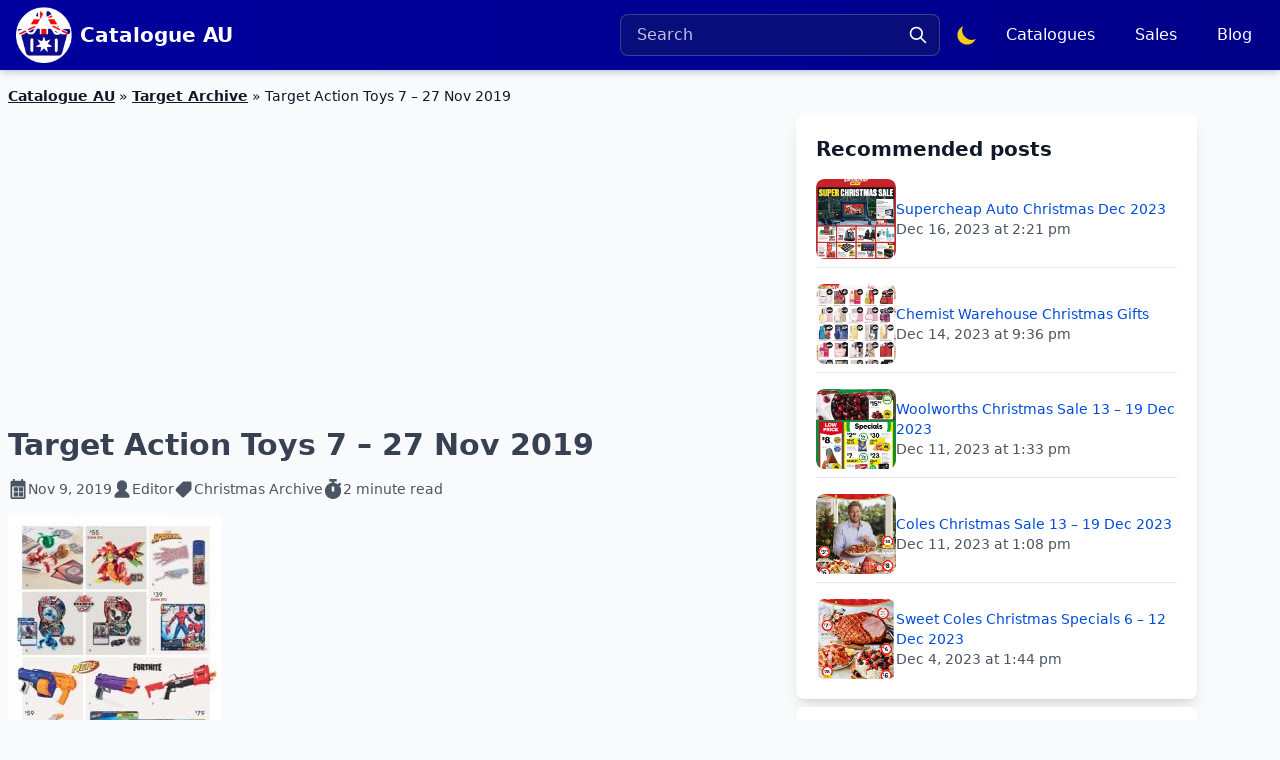

--- FILE ---
content_type: text/html; charset=UTF-8
request_url: https://www.catalogueau.com/target-action-toys-7-27-nov-2019/
body_size: 20713
content:
<!DOCTYPE html>
<html lang="en-US">
<head>
<title>Target Action Toys 7 - 27 Nov 2019 | Catalogue AU</title>
<meta charset="utf-8">
<meta name="viewport" content="width=device-width, initial-scale=1.0">
<meta name="theme-color" content="#ffffff">
<link title="Catalogue AU" rel="search" type="application/opensearchdescription+xml" href="/search.xml">
<meta name="description" content="Nerf, Spider-Man, RC vehicles, Transformers characters, and more are Target action toys as the gifts of the Christmas 2019."/>
<meta name="robots" content="follow, index, max-snippet:-1, max-video-preview:-1, max-image-preview:large"/>
<link rel="canonical" href="https://www.catalogueau.com/target-action-toys-7-27-nov-2019/"/>
<meta property="og:locale" content="en_US"/>
<meta property="og:type" content="article"/>
<meta property="og:title" content="Target Action Toys 7 - 27 Nov 2019 | Catalogue AU"/>
<meta property="og:description" content="Nerf, Spider-Man, RC vehicles, Transformers characters, and more are Target action toys as the gifts of the Christmas 2019."/>
<meta property="og:url" content="https://www.catalogueau.com/target-action-toys-7-27-nov-2019/"/>
<meta property="og:site_name" content="Catalogue AU"/>
<meta property="article:publisher" content="https://www.facebook.com/CatalogueAU/"/>
<meta property="article:section" content="Target Archive"/>
<meta property="og:image" content="https://caau.syd1.cdn.digitaloceanspaces.com/wp-content/uploads/2019/11/Target-Action-Toys-7-27-Nov-2019.jpg"/>
<meta property="og:image:secure_url" content="https://caau.syd1.cdn.digitaloceanspaces.com/wp-content/uploads/2019/11/Target-Action-Toys-7-27-Nov-2019.jpg"/>
<meta property="og:image:alt" content="Target Action Toys"/>
<meta property="article:published_time" content="2019-11-09T17:52:45+00:00"/>
<meta name="twitter:card" content="summary"/>
<meta name="twitter:title" content="Target Action Toys 7 - 27 Nov 2019 | Catalogue AU"/>
<meta name="twitter:description" content="Nerf, Spider-Man, RC vehicles, Transformers characters, and more are Target action toys as the gifts of the Christmas 2019."/>
<meta name="twitter:site" content="@CatalogueAU"/>
<meta name="twitter:creator" content="@CatalogueAU"/>
<meta name="twitter:image" content="https://caau.syd1.cdn.digitaloceanspaces.com/wp-content/uploads/2019/11/Target-Action-Toys-7-27-Nov-2019.jpg"/>
<meta name="twitter:label1" content="Written by"/>
<meta name="twitter:data1" content="Editor"/>
<meta name="twitter:label2" content="Time to read"/>
<meta name="twitter:data2" content="1 minute"/>
<script type="application/ld+json" class="rank-math-schema">{"@context":"https://schema.org","@graph":[{"@type":["Organization"],"@id":"https://www.catalogueau.com/#organization","name":"Catalogue AU","url":"https://www.catalogueau.com","sameAs":["https://www.facebook.com/CatalogueAU/","https://twitter.com/CatalogueAU"],"email":"info@catalogueau.com","logo":{"@type":"ImageObject","@id":"https://www.catalogueau.com/#logo","url":"https://cdn.catalogueau.com/wp-content/uploads/2022/12/logoau_cdn.png","contentUrl":"https://cdn.catalogueau.com/wp-content/uploads/2022/12/logoau_cdn.png","caption":"Catalogue AU","inLanguage":"en-AU","width":"500","height":"500"}},{"@type":"WebSite","@id":"https://www.catalogueau.com/#website","url":"https://www.catalogueau.com","name":"Catalogue AU","publisher":{"@id":"https://www.catalogueau.com/#organization"},"inLanguage":"en-AU","potentialAction":{"@type":"SearchAction","target":"https://www.catalogueau.com/search/?q={search_term_string}","query-input":"required name=search_term_string"}},{"@type":"ImageObject","@id":"https://caau.syd1.cdn.digitaloceanspaces.com/wp-content/uploads/2019/11/Target-Action-Toys-7-27-Nov-2019-213x300.jpg","url":"https://caau.syd1.cdn.digitaloceanspaces.com/wp-content/uploads/2019/11/Target-Action-Toys-7-27-Nov-2019-213x300.jpg","width":"200","height":"200","inLanguage":"en-AU"},{"@type":"BreadcrumbList","@id":"https://www.catalogueau.com/target-action-toys-7-27-nov-2019/#breadcrumb","itemListElement":[{"@type":"ListItem","position":"1","item":{"@id":"https://www.catalogueau.com","name":"Catalogue AU"}},{"@type":"ListItem","position":"2","item":{"@id":"https://www.catalogueau.com/target-archive/","name":"Target Archive"}},{"@type":"ListItem","position":"3","item":{"@id":"https://www.catalogueau.com/target-action-toys-7-27-nov-2019/","name":"Target Action Toys 7 &#8211; 27 Nov 2019"}}]},{"@type":"WebPage","@id":"https://www.catalogueau.com/target-action-toys-7-27-nov-2019/#webpage","url":"https://www.catalogueau.com/target-action-toys-7-27-nov-2019/","name":"Target Action Toys 7 - 27 Nov 2019 | Catalogue AU","datePublished":"2019-11-09T17:52:45+00:00","dateModified":"2019-11-09T17:52:45+00:00","isPartOf":{"@id":"https://www.catalogueau.com/#website"},"primaryImageOfPage":{"@id":"https://caau.syd1.cdn.digitaloceanspaces.com/wp-content/uploads/2019/11/Target-Action-Toys-7-27-Nov-2019-213x300.jpg"},"inLanguage":"en-AU","breadcrumb":{"@id":"https://www.catalogueau.com/target-action-toys-7-27-nov-2019/#breadcrumb"}},{"@type":"Person","@id":"https://www.catalogueau.com/author/editor/","name":"Editor","url":"https://www.catalogueau.com/author/editor/","image":{"@type":"ImageObject","@id":"https://secure.gravatar.com/avatar/dd4349d710340e3117b83d7e4dd1a5147f2a162a99ea2cbada604cf395966b3c?s=96&amp;d=mm&amp;r=g","url":"https://secure.gravatar.com/avatar/dd4349d710340e3117b83d7e4dd1a5147f2a162a99ea2cbada604cf395966b3c?s=96&amp;d=mm&amp;r=g","caption":"Editor","inLanguage":"en-AU"},"worksFor":{"@id":"https://www.catalogueau.com/#organization"}},{"@type":"Article","headline":"Target Action Toys 7 - 27 Nov 2019 | Catalogue AU","keywords":"Target Action Toys","datePublished":"2019-11-09T17:52:45+00:00","dateModified":"2019-11-09T17:52:45+00:00","articleSection":"Christmas Archive, Target Archive","author":{"@id":"https://www.catalogueau.com/author/editor/","name":"Editor"},"publisher":{"@id":"https://www.catalogueau.com/#organization"},"description":"Nerf, Spider-Man, RC vehicles, Transformers characters, and more are Target action toys as the gifts of the Christmas 2019.","name":"Target Action Toys 7 - 27 Nov 2019 | Catalogue AU","@id":"https://www.catalogueau.com/target-action-toys-7-27-nov-2019/#richSnippet","isPartOf":{"@id":"https://www.catalogueau.com/target-action-toys-7-27-nov-2019/#webpage"},"image":{"@id":"https://caau.syd1.cdn.digitaloceanspaces.com/wp-content/uploads/2019/11/Target-Action-Toys-7-27-Nov-2019-213x300.jpg"},"inLanguage":"en-AU","mainEntityOfPage":{"@id":"https://www.catalogueau.com/target-action-toys-7-27-nov-2019/#webpage"}}]}</script>
<link rel='dns-prefetch' href='//www.googletagmanager.com'/>
<link rel='dns-prefetch' href='//pagead2.googlesyndication.com'/>
<link rel="alternate" title="oEmbed (JSON)" type="application/json+oembed" href="https://www.catalogueau.com/wp-json/oembed/1.0/embed?url=https%3A%2F%2Fwww.catalogueau.com%2Ftarget-action-toys-7-27-nov-2019%2F"/>
<link rel="alternate" title="oEmbed (XML)" type="text/xml+oembed" href="https://www.catalogueau.com/wp-json/oembed/1.0/embed?url=https%3A%2F%2Fwww.catalogueau.com%2Ftarget-action-toys-7-27-nov-2019%2F&#038;format=xml"/>
<style id='wp-emoji-styles-inline-css'>img.wp-smiley, img.emoji{display:inline !important;border:none !important;box-shadow:none !important;height:1em !important;width:1em !important;margin:0 0.07em !important;vertical-align:-0.1em !important;background:none !important;padding:0 !important;}</style>
<script src="https://www.googletagmanager.com/gtag/js?id=GT-P3FCF6D" id="google_gtagjs-js" async></script>
<script id="google_gtagjs-js-after">window.dataLayer=window.dataLayer||[];function gtag(){dataLayer.push(arguments);}
gtag("set","linker",{"domains":["www.catalogueau.com"]});
gtag("js", new Date());
gtag("set", "developer_id.dZTNiMT", true);
gtag("config", "GT-P3FCF6D");
window._googlesitekit=window._googlesitekit||{}; window._googlesitekit.throttledEvents=[]; window._googlesitekit.gtagEvent=(name, data)=> { var key=JSON.stringify({ name, data }); if(!! window._googlesitekit.throttledEvents[ key ]){ return; } window._googlesitekit.throttledEvents[ key ]=true; setTimeout(()=> { delete window._googlesitekit.throttledEvents[ key ]; }, 5); gtag("event", name, { ...data, event_source: "site-kit" }); };
//# sourceURL=google_gtagjs-js-after</script>
<link rel="https://api.w.org/" href="https://www.catalogueau.com/wp-json/"/><link rel="alternate" title="JSON" type="application/json" href="https://www.catalogueau.com/wp-json/wp/v2/posts/16997"/><link rel="EditURI" type="application/rsd+xml" title="RSD" href="https://www.catalogueau.com/xmlrpc.php?rsd"/>
<meta name="generator" content="Site Kit by Google 1.170.0"/>
<meta name="google-adsense-platform-account" content="ca-host-pub-2644536267352236">
<meta name="google-adsense-platform-domain" content="sitekit.withgoogle.com">
<script async="async" src="https://pagead2.googlesyndication.com/pagead/js/adsbygoogle.js?client=ca-pub-7710804625479985&amp;host=ca-host-pub-2644536267352236" crossorigin="anonymous"></script>
<link rel="icon" href="https://caau.syd1.cdn.digitaloceanspaces.com/wp-content/uploads/2022/12/cropped-cropped-site-icon-cdn-1-32x32.png" sizes="32x32"/>
<link rel="icon" href="https://caau.syd1.cdn.digitaloceanspaces.com/wp-content/uploads/2022/12/cropped-cropped-site-icon-cdn-1-192x192.png" sizes="192x192"/>
<link rel="apple-touch-icon" href="https://caau.syd1.cdn.digitaloceanspaces.com/wp-content/uploads/2022/12/cropped-cropped-site-icon-cdn-1-180x180.png"/>
<meta name="msapplication-TileImage" content="https://caau.syd1.cdn.digitaloceanspaces.com/wp-content/uploads/2022/12/cropped-cropped-site-icon-cdn-1-270x270.png"/>
<link rel="preconnect" href="https://analytics.google.com">
<link rel="preconnect" href="https://googleads.g.doubleclick.net/">
<link rel="preconnect" href="https://tpc.googlesyndication.com/">
<link rel="preload" href="https://pagead2.googlesyndication.com/pagead/js/adsbygoogle.js?client=ca-pub-7710804625479985" as="script">
<link rel="preload" href="https://www.googletagmanager.com/gtm.js?id=GTM-TS864N" as="script">
<link rel="preconnect" href="https://cdn.catalogueau.com">
<link rel="preconnect" href="https://caau.syd1.cdn.digitaloceanspaces.com">
<link rel="preconnect" href="https://cdn.catalogueau.com"/>
<style>.css-file-info::before{content:"/css/header-fast-single.css";display:none;}
h1{font-size:inherit;font-weight:inherit}h1,p{margin:0}h1,h2{font-size:inherit;font-weight:inherit}h1,h2,p{margin:0}ol{list-style:none;margin:0;padding:0}button,input{font-family:inherit;font-feature-settings:inherit;font-variation-settings:inherit;font-size:100%;font-weight:inherit;line-height:inherit;letter-spacing:inherit;color:inherit;margin:0;padding:0}button{text-transform:none}*,:after,:before{--tw-border-spacing-x:0;--tw-border-spacing-y:0;--tw-translate-x:0;--tw-translate-y:0;--tw-rotate:0;--tw-skew-x:0;--tw-skew-y:0;--tw-scale-x:1;--tw-scale-y:1;--tw-pan-x:;--tw-pan-y:;--tw-pinch-zoom:;--tw-scroll-snap-strictness:proximity;--tw-gradient-from-position:;--tw-gradient-via-position:;--tw-gradient-to-position:;--tw-ordinal:;--tw-slashed-zero:;--tw-numeric-figure:;--tw-numeric-spacing:;--tw-numeric-fraction:;--tw-ring-inset:;--tw-ring-offset-width:0px;--tw-ring-offset-color:#fff;--tw-ring-color:rgba(59,130,246,.5);--tw-ring-offset-shadow:0 0 #0000;--tw-ring-shadow:0 0 #0000;--tw-shadow:0 0 #0000;--tw-shadow-colored:0 0 #0000;--tw-blur:;--tw-brightness:;--tw-contrast:;--tw-grayscale:;--tw-hue-rotate:;--tw-invert:;--tw-saturate:;--tw-sepia:;--tw-drop-shadow:;--tw-backdrop-blur:;--tw-backdrop-brightness:;--tw-backdrop-contrast:;--tw-backdrop-grayscale:;--tw-backdrop-hue-rotate:;--tw-backdrop-invert:;--tw-backdrop-opacity:;--tw-backdrop-saturate:;--tw-backdrop-sepia:;--tw-contain-size:;--tw-contain-layout:;--tw-contain-paint:;--tw-contain-style:}::backdrop{--tw-border-spacing-x:0;--tw-border-spacing-y:0;--tw-translate-x:0;--tw-translate-y:0;--tw-rotate:0;--tw-skew-x:0;--tw-skew-y:0;--tw-scale-x:1;--tw-scale-y:1;--tw-pan-x:;--tw-pan-y:;--tw-pinch-zoom:;--tw-scroll-snap-strictness:proximity;--tw-gradient-from-position:;--tw-gradient-via-position:;--tw-gradient-to-position:;--tw-ordinal:;--tw-slashed-zero:;--tw-numeric-figure:;--tw-numeric-spacing:;--tw-numeric-fraction:;--tw-ring-inset:;--tw-ring-offset-width:0px;--tw-ring-offset-color:#fff;--tw-ring-color:rgba(59,130,246,.5);--tw-ring-offset-shadow:0 0 #0000;--tw-ring-shadow:0 0 #0000;--tw-shadow:0 0 #0000;--tw-shadow-colored:0 0 #0000;--tw-blur:;--tw-brightness:;--tw-contrast:;--tw-grayscale:;--tw-hue-rotate:;--tw-invert:;--tw-saturate:;--tw-sepia:;--tw-drop-shadow:;--tw-backdrop-blur:;--tw-backdrop-brightness:;--tw-backdrop-contrast:;--tw-backdrop-grayscale:;--tw-backdrop-hue-rotate:;--tw-backdrop-invert:;--tw-backdrop-opacity:;--tw-backdrop-saturate:;--tw-backdrop-sepia:;--tw-contain-size:;--tw-contain-layout:;--tw-contain-paint:;--tw-contain-style:}*,:after,:before{box-sizing:border-box;border:0 solid #e5e7eb}:after,:before{--tw-content:""}:host,html{line-height:1.5;-webkit-text-size-adjust:100%;-moz-tab-size:4;-o-tab-size:4;tab-size:4;font-family:ui-sans-serif,system-ui,sans-serif,Apple Color Emoji,Segoe UI Emoji,Segoe UI Symbol,Noto Color Emoji;font-feature-settings:normal;font-variation-settings:normal}body{margin:0;line-height:inherit}h1,h2,h3{font-size:inherit;font-weight:inherit}a{color:inherit;text-decoration:inherit}button,input,select{font-family:inherit;font-feature-settings:inherit;font-variation-settings:inherit;font-size:100%;font-weight:inherit;line-height:inherit;letter-spacing:inherit;color:inherit;margin:0;padding:0}button,select{text-transform:none}button{-webkit-appearance:button;background-color:transparent;background-image:none}:-moz-focusring{outline:auto}:-moz-ui-invalid{box-shadow:none}::-webkit-inner-spin-button,::-webkit-outer-spin-button{height:auto}::-webkit-search-decoration{-webkit-appearance:none}::-webkit-file-upload-button{-webkit-appearance:button;font:inherit}summary{display:list-item}h1,h2,h3,p{margin:0}ol,ul{list-style:none;margin:0;padding:0}input::-moz-placeholder{opacity:1;color:#9ca3af}img,svg{display:block;vertical-align:middle}img{max-width:100%;height:auto}.prose{color:var(--tw-prose-body);max-width:65ch}.prose{--tw-prose-body:#374151;--tw-prose-headings:#111827;--tw-prose-lead:#4b5563;--tw-prose-links:#111827;--tw-prose-bold:#111827;--tw-prose-counters:#6b7280;--tw-prose-bullets:#d1d5db;--tw-prose-hr:#e5e7eb;--tw-prose-quotes:#111827;--tw-prose-quote-borders:#e5e7eb;--tw-prose-captions:#6b7280;--tw-prose-kbd:#111827;--tw-prose-kbd-shadows:17 24 39;--tw-prose-code:#111827;--tw-prose-pre-code:#e5e7eb;--tw-prose-pre-bg:#1f2937;--tw-prose-th-borders:#d1d5db;--tw-prose-td-borders:#e5e7eb;--tw-prose-invert-body:#d1d5db;--tw-prose-invert-headings:#fff;--tw-prose-invert-lead:#9ca3af;--tw-prose-invert-links:#fff;--tw-prose-invert-bold:#fff;--tw-prose-invert-counters:#9ca3af;--tw-prose-invert-bullets:#4b5563;--tw-prose-invert-hr:#374151;--tw-prose-invert-quotes:#f3f4f6;--tw-prose-invert-quote-borders:#374151;--tw-prose-invert-captions:#9ca3af;--tw-prose-invert-kbd:#fff;--tw-prose-invert-kbd-shadows:255 255 255;--tw-prose-invert-code:#fff;--tw-prose-invert-pre-code:#d1d5db;--tw-prose-invert-pre-bg:rgba(0,0,0,.5);--tw-prose-invert-th-borders:#4b5563;--tw-prose-invert-td-borders:#374151;font-size:1rem;line-height:1.75}.rank-math-breadcrumb a{font-weight:600;text-decoration:underline}.rank-math-breadcrumb{overflow:hidden;display:-webkit-box;-webkit-box-orient:vertical;-webkit-line-clamp:1;font-size:14px}.absolute{position:absolute}.relative{position:relative}.left-0{left:0}.right-0{right:0}.right-3{right:.75rem}.top-1\/2{top:50%}.top-full{top:100%}.z-50{z-index:50}.m-0{margin:0}.mx-auto{margin-left:auto;margin-right:auto}.mb-2{margin-bottom:.5rem}.mb-4{margin-bottom:1rem}.mb-8{margin-bottom:2rem}.ml-auto{margin-left:auto}.mr-2{margin-right:.5rem}.mr-4{margin-right:1rem}.mt-1{margin-top:.25rem}.line-clamp-1{-webkit-line-clamp:1}.line-clamp-1{overflow:hidden;display:-webkit-box;-webkit-box-orient:vertical}.line-clamp-3{overflow:hidden;display:-webkit-box;-webkit-box-orient:vertical;-webkit-line-clamp:3}.block{display:block}.flex{display:flex}.hidden{display:none}.h-14{height:3.5rem}.h-16{height:4rem}.h-5{height:1.25rem}.h-6{height:1.5rem}.h-\[70px\]{height:70px}.h-full{height:100%}.max-h-0{max-height:0}.max-h-\[60vh\]{max-height:60vh}.min-h-\[250px\]{min-height:250px}.min-h-\[300px\]{min-height:300px}.w-14{width:3.5rem}.w-16{width:4rem}.w-5{width:1.25rem}.w-6{width:1.5rem}.w-full{width:100%}.min-w-72{min-width:18rem}.max-w-3xl{max-width:48rem}.max-w-7xl{max-width:80rem}.max-w-80{max-width:20rem}.flex-1{flex:1 1 0%}.shrink-0{flex-shrink:0}.border-spacing-1{--tw-border-spacing-x:0.25rem;--tw-border-spacing-y:0.25rem;border-spacing:var(--tw-border-spacing-x) var(--tw-border-spacing-y)}.-translate-y-1\/2{transform:translate(var(--tw-translate-x),var(--tw-translate-y)) rotate(var(--tw-rotate)) skewX(var(--tw-skew-x)) skewY(var(--tw-skew-y)) scaleX(var(--tw-scale-x)) scaleY(var(--tw-scale-y))}.-translate-y-1\/2{--tw-translate-y:-50%}@keyframes spin{to{transform:rotate(1turn)}}.animate-spin{animation:1s linear infinite spin}@keyframes zoomBackground{0%{background-size:55% auto}to{background-size:250% auto}}.animate-zoom-bg{animation:1.2s ease-out forwards zoomBackground}.flex-wrap{flex-wrap:wrap}.items-center{align-items:center}.justify-center{justify-content:center}.justify-between{justify-content:space-between}.gap-1{gap:.25rem}.gap-2{gap:.5rem}.gap-3{gap:.75rem}.gap-4{gap:1rem}.space-x-2>:not([hidden])~:not([hidden]){--tw-space-x-reverse:0;margin-right:calc(.5rem*var(--tw-space-x-reverse));margin-left:calc(.5rem*(1 - var(--tw-space-x-reverse)))}.space-x-4>:not([hidden])~:not([hidden]){--tw-space-x-reverse:0;margin-right:calc(1rem*var(--tw-space-x-reverse));margin-left:calc(1rem*(1 - var(--tw-space-x-reverse)))}.space-y-4>:not([hidden])~:not([hidden]){--tw-space-y-reverse:0;margin-top:calc(1rem*(1 - var(--tw-space-y-reverse)));margin-bottom:calc(1rem*var(--tw-space-y-reverse))}.space-y-6>:not([hidden])~:not([hidden]){--tw-space-y-reverse:0;margin-top:calc(1.5rem*(1 - var(--tw-space-y-reverse)));margin-bottom:calc(1.5rem*var(--tw-space-y-reverse))}.overflow-hidden{overflow:hidden}.overflow-y-auto{overflow-y:auto}.text-nowrap{text-wrap:nowrap}.rounded-full{border-radius:9999px}.rounded-lg{border-radius:.5rem}.rounded-md{border-radius:.375rem}.border{border-width:1px}.border-b{border-bottom-width:1px}.border-t{border-top-width:1px}.border-gray-200{--tw-border-opacity:1;border-color:rgb(229 231 235/var(--tw-border-opacity,1))}.border-primary-400{--tw-border-opacity:1;border-color:rgb(43 43 174/var(--tw-border-opacity,1))}.border-transparent{border-color:transparent}.border-white\/20{border-color:hsla(0,0%,100%,.2)}.bg-blue-950\/35{background-color:rgba(23,37,84,.35)}.bg-blue-950\/95{background-color:rgba(23,37,84,.95)}.bg-gray-50{--tw-bg-opacity:1;background-color:rgb(249 250 251/var(--tw-bg-opacity,1))}.bg-gray-50\/90{background-color:rgba(249,250,251,.9)}.bg-primary{--tw-bg-opacity:1;background-color:rgb(0 0 158/var(--tw-bg-opacity,1))}.bg-secondary-50{--tw-bg-opacity:1;background-color:rgb(210 224 248/var(--tw-bg-opacity,1))}.bg-secondary-600{--tw-bg-opacity:1;background-color:rgb(0 63 180/var(--tw-bg-opacity,1))}.bg-tertiary{--tw-bg-opacity:1;background-color:rgb(234 0 97/var(--tw-bg-opacity,1))}.bg-white{--tw-bg-opacity:1;background-color:rgb(255 255 255/var(--tw-bg-opacity,1))}.bg-gradient-to-r{background-image:linear-gradient(to right,var(--tw-gradient-stops))}.from-primary-500{--tw-gradient-from:#00009e var(--tw-gradient-from-position);--tw-gradient-to:rgba(0,0,158,0) var(--tw-gradient-to-position);--tw-gradient-stops:var(--tw-gradient-from),var(--tw-gradient-to)}.from-secondary-600{--tw-gradient-from:#003fb4 var(--tw-gradient-from-position);--tw-gradient-to:rgba(0,63,180,0) var(--tw-gradient-to-position);--tw-gradient-stops:var(--tw-gradient-from),var(--tw-gradient-to)}.via-primary-600{--tw-gradient-to:rgba(0,0,131,0) var(--tw-gradient-to-position);--tw-gradient-stops:var(--tw-gradient-from),#000083 var(--tw-gradient-via-position),var(--tw-gradient-to)}.via-secondary-700{--tw-gradient-to:rgba(0,51,144,0) var(--tw-gradient-to-position);--tw-gradient-stops:var(--tw-gradient-from),#003390 var(--tw-gradient-via-position),var(--tw-gradient-to)}.to-primary-700{--tw-gradient-to:#000069 var(--tw-gradient-to-position)}.to-secondary-800{--tw-gradient-to:#00266d var(--tw-gradient-to-position)}.object-cover{-o-object-fit:cover;object-fit:cover}.p-0{padding:0}.p-2{padding:.5rem}.p-5{padding:1.25rem}.p-6{padding:1.5rem}.px-1\.5{padding-left:.375rem;padding-right:.375rem}.px-2{padding-left:.5rem;padding-right:.5rem}.px-3{padding-left:.75rem;padding-right:.75rem}.px-4{padding-left:1rem;padding-right:1rem}.py-1{padding-top:.25rem;padding-bottom:.25rem}.py-2{padding-top:.5rem;padding-bottom:.5rem}.py-3{padding-top:.75rem;padding-bottom:.75rem}.py-4{padding-top:1rem;padding-bottom:1rem}.pb-2{padding-bottom:.5rem}.pl-1{padding-left:.25rem}.text-center{text-align:center}.text-base{font-size:1rem;line-height:1.5rem}.text-lg{font-size:1.125rem;line-height:1.75rem}.text-sm{font-size:.875rem;line-height:1.25rem}.text-xl{font-size:1.25rem;line-height:1.75rem}.text-xs{font-size:.75rem;line-height:1rem}.font-bold{font-weight:700}.font-medium{font-weight:500}.font-semibold{font-weight:600}.text-gray-200{--tw-text-opacity:1;color:rgb(229 231 235/var(--tw-text-opacity,1))}.text-gray-600{--tw-text-opacity:1;color:rgb(75 85 99/var(--tw-text-opacity,1))}.text-gray-900{--tw-text-opacity:1;color:rgb(17 24 39/var(--tw-text-opacity,1))}.text-secondary{--tw-text-opacity:1;color:rgb(0 76 215/var(--tw-text-opacity,1))}.text-white{--tw-text-opacity:1;color:rgb(255 255 255/var(--tw-text-opacity,1))}.text-white\/75{color:hsla(0,0%,100%,.75)}.text-yellow-400{--tw-text-opacity:1;color:rgb(250 204 21/var(--tw-text-opacity,1))}.underline{text-decoration-line:underline}.placeholder-white\/75::-moz-placeholder{color:hsla(0,0%,100%,.75)}.opacity-25{opacity:.25}.opacity-75{opacity:.75}.shadow-lg{--tw-shadow:0 10px 15px -3px rgba(0,0,0,.1),0 4px 6px -4px rgba(0,0,0,.1);--tw-shadow-colored:0 10px 15px -3px var(--tw-shadow-color),0 4px 6px -4px var(--tw-shadow-color)}.shadow-lg{box-shadow:var(--tw-ring-offset-shadow,0 0 #0000),var(--tw-ring-shadow,0 0 #0000),var(--tw-shadow)}.shadow-nav{--tw-shadow:0 5px 6px -1px rgba(14,65,140,.15),0 2px 4px -1px rgba(14,65,140,.1);--tw-shadow-colored:0 5px 6px -1px var(--tw-shadow-color),0 2px 4px -1px var(--tw-shadow-color)}.shadow-nav{box-shadow:var(--tw-ring-offset-shadow,0 0 #0000),var(--tw-ring-shadow,0 0 #0000),var(--tw-shadow)}.prose a{text-decoration-line:none}.prose .content a{--tw-text-opacity:1;color:rgb(0 76 215/var(--tw-text-opacity,1))}.prose h1{font-size:1.875rem;line-height:2.25rem;font-weight:700}.prose h2{font-size:1.5rem;line-height:2rem;font-weight:600}aside a{--tw-text-opacity:1;color:rgb(0 76 215/var(--tw-text-opacity,1))}.last\:border-0:last-child{border-width:0}.last\:pb-0:last-child{padding-bottom:0}@media(min-width:340px){.xxs\:block{display:block}}@media(min-width:560px){.xs\:block{display:block}.xs\:hidden{display:none}.xs\:space-x-0>:not([hidden])~:not([hidden]){--tw-space-x-reverse:0;margin-right:calc(0px*var(--tw-space-x-reverse));margin-left:calc(0px*(1 - var(--tw-space-x-reverse)))}}@media(min-width:640px){.sm\:inline{display:inline}.sm\:hidden{display:none}}@media(min-width:768px){.md\:mb-0{margin-bottom:0}.md\:flex{display:flex}.md\:hidden{display:none}.md\:h-20{height:5rem}.md\:w-1\/3{width:33.333333%}.md\:w-20{width:5rem}.md\:w-3\/5{width:60%}.md\:space-x-2>:not([hidden])~:not([hidden]){--tw-space-x-reverse:0;margin-right:calc(.5rem*var(--tw-space-x-reverse));margin-left:calc(.5rem*(1 - var(--tw-space-x-reverse)))}.md\:pl-5{padding-left:1.25rem}}</style>  <link rel="preload" href="https://www.catalogueau.com/wp-content/themes/caau/css/header.css?1764439862" as="style" onload="this.rel='stylesheet'">
<link rel="preload" href="https://www.catalogueau.com/wp-content/themes/caau/js/nav.js?1753893944" as="script"/>
<script defer src="https://www.catalogueau.com/wp-content/themes/caau/js/nav.js?1753893944"></script>
<script>if(localStorage.getItem("color-theme")==="dark"){ document.documentElement.classList.add("dark"); }else{ document.documentElement.classList.remove("dark"); }</script>
<script
type="text/javascript">(function (c, l, a, r, i, t, y){ c[a]=c[a]||function (){ (c[a].q=c[a].q||[]).push(arguments) }; t=l.createElement(r); t.async=1; t.src="https://www.clarity.ms/tag/" + i; y=l.getElementsByTagName(r)[0]; y.parentNode.insertBefore(t, y); })(window, document, "clarity", "script", "lw3p43r6ik");</script>
<script>!function (f, b, e, v, n, t, s){
if(f.fbq) return; n=f.fbq=function (){
n.callMethod ?
n.callMethod.apply(n, arguments):n.queue.push(arguments)
};
if(!f._fbq) f._fbq=n; n.push=n; n.loaded = !0; n.version='2.0';
n.queue=[]; t=b.createElement(e); t.async = !0;
t.src=v; s=b.getElementsByTagName(e)[0];
s.parentNode.insertBefore(t, s)
}(window, document, 'script',
'https://connect.facebook.net/en_US/fbevents.js');
fbq('init', '1939106599953147');
fbq('track', 'PageView');</script>
<noscript><img height="1" width="1" style="display:none" src="https://www.facebook.com/tr?id=1939106599953147&ev=PageView&noscript=1"/></noscript>
<style id='global-styles-inline-css'>:root{--wp--preset--aspect-ratio--square:1;--wp--preset--aspect-ratio--4-3:4/3;--wp--preset--aspect-ratio--3-4:3/4;--wp--preset--aspect-ratio--3-2:3/2;--wp--preset--aspect-ratio--2-3:2/3;--wp--preset--aspect-ratio--16-9:16/9;--wp--preset--aspect-ratio--9-16:9/16;--wp--preset--color--black:#000000;--wp--preset--color--cyan-bluish-gray:#abb8c3;--wp--preset--color--white:#ffffff;--wp--preset--color--pale-pink:#f78da7;--wp--preset--color--vivid-red:#cf2e2e;--wp--preset--color--luminous-vivid-orange:#ff6900;--wp--preset--color--luminous-vivid-amber:#fcb900;--wp--preset--color--light-green-cyan:#7bdcb5;--wp--preset--color--vivid-green-cyan:#00d084;--wp--preset--color--pale-cyan-blue:#8ed1fc;--wp--preset--color--vivid-cyan-blue:#0693e3;--wp--preset--color--vivid-purple:#9b51e0;--wp--preset--gradient--vivid-cyan-blue-to-vivid-purple:linear-gradient(135deg,rgb(6,147,227) 0%,rgb(155,81,224) 100%);--wp--preset--gradient--light-green-cyan-to-vivid-green-cyan:linear-gradient(135deg,rgb(122,220,180) 0%,rgb(0,208,130) 100%);--wp--preset--gradient--luminous-vivid-amber-to-luminous-vivid-orange:linear-gradient(135deg,rgb(252,185,0) 0%,rgb(255,105,0) 100%);--wp--preset--gradient--luminous-vivid-orange-to-vivid-red:linear-gradient(135deg,rgb(255,105,0) 0%,rgb(207,46,46) 100%);--wp--preset--gradient--very-light-gray-to-cyan-bluish-gray:linear-gradient(135deg,rgb(238,238,238) 0%,rgb(169,184,195) 100%);--wp--preset--gradient--cool-to-warm-spectrum:linear-gradient(135deg,rgb(74,234,220) 0%,rgb(151,120,209) 20%,rgb(207,42,186) 40%,rgb(238,44,130) 60%,rgb(251,105,98) 80%,rgb(254,248,76) 100%);--wp--preset--gradient--blush-light-purple:linear-gradient(135deg,rgb(255,206,236) 0%,rgb(152,150,240) 100%);--wp--preset--gradient--blush-bordeaux:linear-gradient(135deg,rgb(254,205,165) 0%,rgb(254,45,45) 50%,rgb(107,0,62) 100%);--wp--preset--gradient--luminous-dusk:linear-gradient(135deg,rgb(255,203,112) 0%,rgb(199,81,192) 50%,rgb(65,88,208) 100%);--wp--preset--gradient--pale-ocean:linear-gradient(135deg,rgb(255,245,203) 0%,rgb(182,227,212) 50%,rgb(51,167,181) 100%);--wp--preset--gradient--electric-grass:linear-gradient(135deg,rgb(202,248,128) 0%,rgb(113,206,126) 100%);--wp--preset--gradient--midnight:linear-gradient(135deg,rgb(2,3,129) 0%,rgb(40,116,252) 100%);--wp--preset--font-size--small:13px;--wp--preset--font-size--medium:20px;--wp--preset--font-size--large:36px;--wp--preset--font-size--x-large:42px;--wp--preset--spacing--20:0.44rem;--wp--preset--spacing--30:0.67rem;--wp--preset--spacing--40:1rem;--wp--preset--spacing--50:1.5rem;--wp--preset--spacing--60:2.25rem;--wp--preset--spacing--70:3.38rem;--wp--preset--spacing--80:5.06rem;--wp--preset--shadow--natural:6px 6px 9px rgba(0, 0, 0, 0.2);--wp--preset--shadow--deep:12px 12px 50px rgba(0, 0, 0, 0.4);--wp--preset--shadow--sharp:6px 6px 0px rgba(0, 0, 0, 0.2);--wp--preset--shadow--outlined:6px 6px 0px -3px rgb(255, 255, 255), 6px 6px rgb(0, 0, 0);--wp--preset--shadow--crisp:6px 6px 0px rgb(0, 0, 0);}:where(.is-layout-flex){gap:0.5em;}:where(.is-layout-grid){gap:0.5em;}body .is-layout-flex{display:flex;}.is-layout-flex{flex-wrap:wrap;align-items:center;}.is-layout-flex > :is(*, div){margin:0;}body .is-layout-grid{display:grid;}.is-layout-grid > :is(*, div){margin:0;}:where(.wp-block-columns.is-layout-flex){gap:2em;}:where(.wp-block-columns.is-layout-grid){gap:2em;}:where(.wp-block-post-template.is-layout-flex){gap:1.25em;}:where(.wp-block-post-template.is-layout-grid){gap:1.25em;}.has-black-color{color:var(--wp--preset--color--black) !important;}.has-cyan-bluish-gray-color{color:var(--wp--preset--color--cyan-bluish-gray) !important;}.has-white-color{color:var(--wp--preset--color--white) !important;}.has-pale-pink-color{color:var(--wp--preset--color--pale-pink) !important;}.has-vivid-red-color{color:var(--wp--preset--color--vivid-red) !important;}.has-luminous-vivid-orange-color{color:var(--wp--preset--color--luminous-vivid-orange) !important;}.has-luminous-vivid-amber-color{color:var(--wp--preset--color--luminous-vivid-amber) !important;}.has-light-green-cyan-color{color:var(--wp--preset--color--light-green-cyan) !important;}.has-vivid-green-cyan-color{color:var(--wp--preset--color--vivid-green-cyan) !important;}.has-pale-cyan-blue-color{color:var(--wp--preset--color--pale-cyan-blue) !important;}.has-vivid-cyan-blue-color{color:var(--wp--preset--color--vivid-cyan-blue) !important;}.has-vivid-purple-color{color:var(--wp--preset--color--vivid-purple) !important;}.has-black-background-color{background-color:var(--wp--preset--color--black) !important;}.has-cyan-bluish-gray-background-color{background-color:var(--wp--preset--color--cyan-bluish-gray) !important;}.has-white-background-color{background-color:var(--wp--preset--color--white) !important;}.has-pale-pink-background-color{background-color:var(--wp--preset--color--pale-pink) !important;}.has-vivid-red-background-color{background-color:var(--wp--preset--color--vivid-red) !important;}.has-luminous-vivid-orange-background-color{background-color:var(--wp--preset--color--luminous-vivid-orange) !important;}.has-luminous-vivid-amber-background-color{background-color:var(--wp--preset--color--luminous-vivid-amber) !important;}.has-light-green-cyan-background-color{background-color:var(--wp--preset--color--light-green-cyan) !important;}.has-vivid-green-cyan-background-color{background-color:var(--wp--preset--color--vivid-green-cyan) !important;}.has-pale-cyan-blue-background-color{background-color:var(--wp--preset--color--pale-cyan-blue) !important;}.has-vivid-cyan-blue-background-color{background-color:var(--wp--preset--color--vivid-cyan-blue) !important;}.has-vivid-purple-background-color{background-color:var(--wp--preset--color--vivid-purple) !important;}.has-black-border-color{border-color:var(--wp--preset--color--black) !important;}.has-cyan-bluish-gray-border-color{border-color:var(--wp--preset--color--cyan-bluish-gray) !important;}.has-white-border-color{border-color:var(--wp--preset--color--white) !important;}.has-pale-pink-border-color{border-color:var(--wp--preset--color--pale-pink) !important;}.has-vivid-red-border-color{border-color:var(--wp--preset--color--vivid-red) !important;}.has-luminous-vivid-orange-border-color{border-color:var(--wp--preset--color--luminous-vivid-orange) !important;}.has-luminous-vivid-amber-border-color{border-color:var(--wp--preset--color--luminous-vivid-amber) !important;}.has-light-green-cyan-border-color{border-color:var(--wp--preset--color--light-green-cyan) !important;}.has-vivid-green-cyan-border-color{border-color:var(--wp--preset--color--vivid-green-cyan) !important;}.has-pale-cyan-blue-border-color{border-color:var(--wp--preset--color--pale-cyan-blue) !important;}.has-vivid-cyan-blue-border-color{border-color:var(--wp--preset--color--vivid-cyan-blue) !important;}.has-vivid-purple-border-color{border-color:var(--wp--preset--color--vivid-purple) !important;}.has-vivid-cyan-blue-to-vivid-purple-gradient-background{background:var(--wp--preset--gradient--vivid-cyan-blue-to-vivid-purple) !important;}.has-light-green-cyan-to-vivid-green-cyan-gradient-background{background:var(--wp--preset--gradient--light-green-cyan-to-vivid-green-cyan) !important;}.has-luminous-vivid-amber-to-luminous-vivid-orange-gradient-background{background:var(--wp--preset--gradient--luminous-vivid-amber-to-luminous-vivid-orange) !important;}.has-luminous-vivid-orange-to-vivid-red-gradient-background{background:var(--wp--preset--gradient--luminous-vivid-orange-to-vivid-red) !important;}.has-very-light-gray-to-cyan-bluish-gray-gradient-background{background:var(--wp--preset--gradient--very-light-gray-to-cyan-bluish-gray) !important;}.has-cool-to-warm-spectrum-gradient-background{background:var(--wp--preset--gradient--cool-to-warm-spectrum) !important;}.has-blush-light-purple-gradient-background{background:var(--wp--preset--gradient--blush-light-purple) !important;}.has-blush-bordeaux-gradient-background{background:var(--wp--preset--gradient--blush-bordeaux) !important;}.has-luminous-dusk-gradient-background{background:var(--wp--preset--gradient--luminous-dusk) !important;}.has-pale-ocean-gradient-background{background:var(--wp--preset--gradient--pale-ocean) !important;}.has-electric-grass-gradient-background{background:var(--wp--preset--gradient--electric-grass) !important;}.has-midnight-gradient-background{background:var(--wp--preset--gradient--midnight) !important;}.has-small-font-size{font-size:var(--wp--preset--font-size--small) !important;}.has-medium-font-size{font-size:var(--wp--preset--font-size--medium) !important;}.has-large-font-size{font-size:var(--wp--preset--font-size--large) !important;}.has-x-large-font-size{font-size:var(--wp--preset--font-size--x-large) !important;}</style>
</head>
<body class="dark:bg-gray-900 dark:text-gray-50 bg-gray-50/90 text-gray-900 transition-colors duration-300" itemscope itemtype="http://schema.org/WebPage">
<header class="bg-primary bg-gradient-to-r from-primary-500 via-primary-600 to-primary-700 animate-zoom-bg shadow-nav" itemscope itemtype="http://schema.org/WPHeader">
<div class="max-w-7xl mx-auto px-4 py-1 h-[70px]">
<div class="flex items-center justify-between h-full">
<div class="flex items-center space-x-2 mr-4 transition-transform duration-300 hover:scale-105"> <a href="https://www.catalogueau.com" title="Catalogue AU" class="flex items-center space-x-2"> <img src="https://caau.syd1.cdn.digitaloceanspaces.com/wp-content/uploads/2024/01/cropped-logo-ai-round-180.png" alt="Catalogue AU Logo" class="h-14 w-14" width="56" height="56"> <span class="block text-white font-semibold text-xl text-nowrap">Catalogue AU</span> </a></div><div class="hidden xs:block flex-1 max-w-80 ml-auto mr-2">
<div class="relative"> <input type="text" placeholder="Search" class="w-full px-4 py-2 rounded-lg bg-blue-950/35 border border-white/20 text-white placeholder-white/75 focus:outline-none focus:bg-blue-950 hover:bg-blue-950 "> <button class="absolute right-3 top-1/2 -translate-y-1/2"> <svg xmlns="http://www.w3.org/2000/svg" class="h-5 w-5 text-white" fill="none" viewBox="0 0 24 24" stroke="currentColor"> <path stroke-linecap="round" stroke-linejoin="round" stroke-width="2" d="M21 21l-6-6m2-5a7 7 0 11-14 0 7 7 0 0114 0z" /> </svg> </button></div></div><div class="flex items-center md:space-x-2 xs:space-x-0">  <button id="theme-toggle" type="button" class="text-yellow-400 dark:text-gray-200 hover:bg-white/10 focus:outline-none border border-spacing-1 border-transparent rounded-lg text-sm py-2 px-1.5 hidden xxs:block"> <svg id="theme-toggle-dark-icon" class="hidden w-6 h-6" fill="currentColor" viewBox="0 0 20 20" xmlns="http://www.w3.org/2000/svg"> <path d="M17.293 13.293A8 8 0 016.707 2.707a8.001 8.001 0 1010.586 10.586z"></path> </svg> <svg id="theme-toggle-light-icon" class="hidden w-6 h-6" fill="currentColor" viewBox="0 0 20 20" xmlns="http://www.w3.org/2000/svg"> <path d="M10 2a1 1 0 011 1v1a1 1 0 11-2 0V3a1 1 0 011-1zm4 8a4 4 0 11-8 0 4 4 0 018 0zm-.464 4.95l.707.707a1 1 0 001.414-1.414l-.707-.707a1 1 0 00-1.414 1.414zm2.12-10.607a1 1 0 010 1.414l-.706.707a1 1 0 11-1.414-1.414l.707-.707a1 1 0 011.414 0zM17 11a1 1 0 100-2h-1a1 1 0 100 2h1zm-7 4a1 1 0 011 1v1a1 1 0 11-2 0v-1a1 1 0 011-1zM5.05 6.464A1 1 0 106.465 5.05l-.708-.707a1 1 0 00-1.414 1.414l.707.707zm1.414 8.486l-.707.707a1 1 0 01-1.414-1.414l.707-.707a1 1 0 011.414 1.414zM4 11a1 1 0 100-2H3a1 1 0 000 2h1z" fill-rule="evenodd" clip-rule="evenodd"></path> </svg> </button>  <button class="xs:hidden py-2 px-1.5 rounded-lg hover:bg-white/10 mobile-button border border-spacing-1 border-transparent" id="mobile-search-button"> <svg xmlns="http://www.w3.org/2000/svg" class="h-6 w-6 text-gray-200" fill="none" viewBox="0 0 24 24" stroke="currentColor"> <path stroke-linecap="round" stroke-linejoin="round" stroke-width="2" d="M21 21l-6-6m2-5a7 7 0 11-14 0 7 7 0 0114 0z" /> </svg> </button>  <nav class="hidden md:flex items-center space-x-4"> <a href="/catalogues/" class="block px-3 py-2 rounded-md text-white hover:bg-primary-400">Catalogues</a> <a href="/sales/" class="block px-3 py-2 rounded-md text-white hover:bg-primary-400">Sales</a> <a href="/blog/" class="block px-3 py-2 rounded-md text-white hover:bg-primary-400">Blog</a> </nav>  <button class="md:hidden p-2 rounded-lg hover:bg-white/10 mobile-button border border-spacing-1 border-transparent" id="mobile-menu-button"> <svg xmlns="http://www.w3.org/2000/svg" class="h-6 w-6 text-gray-200" fill="none" viewBox="0 0 24 24" stroke="currentColor"> <path stroke-linecap="round" stroke-linejoin="round" stroke-width="2" d="M4 6h16M4 12h16M4 18h16" /> </svg> </button></div></div></div><div id="shared-search-results" class="hidden min-w-72 absolute z-50 bg-blue-950/95 rounded-lg border border-white/20 shadow-lg p-2">
<div class="flex items-center justify-center text-white/75"> <svg class="animate-spin h-5 w-5 mr-2" xmlns="http://www.w3.org/2000/svg" fill="none" viewBox="0 0 24 24"> <circle class="opacity-25" cx="12" cy="12" r="10" stroke="currentColor" stroke-width="4"></circle> <path class="opacity-75" fill="currentColor" d="M4 12a8 8 0 018-8V0C5.373 0 0 5.373 0 12h4zm2 5.291A7.962 7.962 0 014 12H0c0 3.042 1.135 5.824 3 7.938l3-2.647z"> </path> </svg> Searching...</div></div><div class="xs:hidden hidden bg-gradient-to-r from-primary-500 via-primary-600 to-primary-700 transition-[max-height] duration-150 ease-in-out overflow-hidden max-h-0" id="mobile-search-container">
<div class="max-w-7xl mx-auto px-4 py-2">
<div class="relative"> <input type="text" placeholder="Search on Catalogue AU..." class="w-full px-4 py-2 rounded-lg bg-blue-950/35 border border border-white/20 text-white placeholder-white/75 focus:outline-none focus:bg-blue-950 hover:bg-blue-950 " id="mobile-search-input"> <button class="absolute right-3 top-1/2 -translate-y-1/2 py-3 pl-1"> <svg xmlns="http://www.w3.org/2000/svg" class="h-5 w-5 text-white" fill="none" viewBox="0 0 24 24" stroke="currentColor"> <path stroke-linecap="round" stroke-linejoin="round" stroke-width="2" d="M21 21l-6-6m2-5a7 7 0 11-14 0 7 7 0 0114 0z" /> </svg> </button></div></div></div><nav class="md:hidden hidden bg-gradient-to-r from-secondary-600 via-secondary-700 to-secondary-800 transition-[max-height] animate-zoom-bg duration-150 ease-in-out overflow-hidden max-h-0" id="mobile-menu">
<div class="max-w-7xl mx-auto">
<div class="py-1 border-t border-primary-400 border-b border-primary-400"> <a href="/catalogues/" class="block px-4 py-2 text-white border-b border-primary-400 hover:bg-primary-400 text-lg">Catalogues</a> <a href="/sales/" class="block px-4 py-2 text-white border-b border-primary-400 hover:bg-primary-400 text-lg">Sales</a> <a href="/blog/" class="block px-4 py-2 text-white border-b border-primary-400 hover:bg-primary-400 text-lg">Blog</a> <a href="/store-locator/" class="block px-4 py-2 text-white hover:bg-primary-400 text-lg">Store Locator</a></div></div></nav>
</header>
<main class="max-w-7xl mx-auto flex flex-wrap px-2 py-4 ">
<div class="w-full mb-2"> <nav aria-label="breadcrumbs" class="rank-math-breadcrumb"><p><a href="https://www.catalogueau.com">Catalogue AU</a><span class="separator"> &raquo; </span><a href="https://www.catalogueau.com/target-archive/">Target Archive</a><span class="separator"> &raquo; </span><span class="last">Target Action Toys 7 &#8211; 27 Nov 2019</span></p></nav></div><article class="flex-1 w-full md:w-3/5 mb-4 md:mb-0 max-w-3xl prose dark:prose-invert">
<div class="w-full min-h-[250px] mb-8 block">
<ins class="adsbygoogle"
style="display:block"
data-ad-client="ca-pub-7710804625479985"
data-ad-slot="9866593686"
data-ad-format="auto"
data-full-width-responsive="true"></ins>
<script>(adsbygoogle=window.adsbygoogle||[]).push({});</script></div><header class="mb-4">
<h1 class=" font-bold mb-4">Target Action Toys 7 &#8211; 27 Nov 2019</h1>
<div class="flex flex-wrap gap-3 text-sm text-gray-600 dark:text-gray-400">
<div class="flex items-center gap-1"> <svg class="w-5 h-5" fill="currentColor" viewBox="0 0 24 24" xmlns="http://www.w3.org/2000/svg"> <path d="M7 10h5v5H7v-5zm6 0h5v5h-5v-5zM7 16h5v5H7v-5zm6 0h5v5h-5v-5zM19 2h-1V0h-2v2H8V0H6v2H5C3.9 2 3 2.9 3 4v18c0 1.1.9 2 2 2h14c1.1 0 2-.9 2-2V4c0-1.1-.9-2-2-2zm0 20H5V9h14v13z" /> </svg> <time datetime="2019-11-09T17:52">Nov 9, 2019</time></div><div class="flex items-center gap-1"> <svg class="w-5 h-5" fill="currentColor" viewBox="0 0 32 32"> <path d="M4 28q0 0.832 0.576 1.44t1.44 0.576h20q0.8 0 1.408-0.576t0.576-1.44q0-1.44-0.672-2.912t-1.76-2.624-2.496-2.144-2.88-1.504q1.76-1.088 2.784-2.912t1.024-3.904v-1.984q0-3.328-2.336-5.664t-5.664-2.336-5.664 2.336-2.336 5.664v1.984q0 2.112 1.024 3.904t2.784 2.912q-1.504 0.544-2.88 1.504t-2.496 2.144-1.76 2.624-0.672 2.912z" /> </svg> <a href="https://www.catalogueau.com/author/editor/" rel="author" class="hover:underline">Editor</a></div><div class="flex items-center gap-1"> <svg class="w-5 h-5" fill="currentColor" viewBox="0 0 24 24"> <path d="M2.678 11.422a2.5 2.5 0 0 0 0 3.536l6.364 6.364a2.5 2.5 0 0 0 3.536 0l7.69-7.69A2.5 2.5 0 0 0 21 11.864V4.5A1.5 1.5 0 0 0 19.5 3h-7.365a2.5 2.5 0 0 0-1.768.732l-7.69 7.69z" /> </svg> <a href="https://www.catalogueau.com/christmas-archive/" class="hover:underline">Christmas Archive</a></div><div class="flex items-center gap-1"> <svg class="w-5 h-5" fill="currentColor" viewBox="0 0 16 16"> <path fill-rule="evenodd" clip-rule="evenodd" d="M5 2H7V3.07645C3.88491 3.55745 1.5 6.25021 1.5 9.5C1.5 13.0899 4.41015 16 8 16C11.5899 16 14.5 13.0899 14.5 9.5C14.5 8.0659 14.0356 6.74027 13.2489 5.66531L14.7071 4.20711L13.2929 2.79289L11.8347 4.2511C11.0146 3.65097 10.0487 3.23838 9 3.07645V2H11V0H5V2ZM7 6V10H9V6H7Z" /> </svg> <span class="hidden sm:inline">2 minute read</span><span class="sm:hidden">2 min.</span></div></div></header>
<div class="content space-y-6 text-lg"> <p><a href="https://www.catalogueau.com/target/#catalogue=target/target-catalogue-christmas-7-27-nov-2019/"><img fetchpriority="high" decoding="async" class="alignright size-medium wp-image-16998" src="https://www.catalogueau.com/wp-content/uploads/2019/11/Target-Action-Toys-7-27-Nov-2019-213x300.jpg" alt="" width="213" height="300" srcset="https://www.catalogueau.com/wp-content/uploads/2019/11/Target-Action-Toys-7-27-Nov-2019-213x300.jpg 213w, https://www.catalogueau.com/wp-content/uploads/2019/11/Target-Action-Toys-7-27-Nov-2019-768x1084.jpg 768w, https://www.catalogueau.com/wp-content/uploads/2019/11/Target-Action-Toys-7-27-Nov-2019-725x1024.jpg 725w, https://www.catalogueau.com/wp-content/uploads/2019/11/Target-Action-Toys-7-27-Nov-2019.jpg 960w" sizes="(max-width: 213px) 100vw, 213px"/></a>One of the top toy catalogues belongs to Target regarding all the Christmas toy catalogues right now. And action toys are something to see in the latest catalogue. I am sure you will like some of these NERF blasters, Fortnite editions, and Bakugan items. The price of NERF N-Stike elite surge fire blaster is only $45 right now at <a href="https://www.catalogueau.com/target/">Target</a> stores. Cool Christmas gifts in Santa&#8217;s gift sack. You can even buy a drone from this selection. Save $10 on TF1001 Syma helufury 360RC four-axis quadcopter. RC toys are dream of most kids. Many of my friends have the collection of cool RC toys and he never uses them. They are kind of cool decoration on his desk. Possibly interesting deals from the action toy range are available on pg 14. I believe Target Action toys from the Christmas toy catalogue will be an interesting and profitable trade for all gift shoppers this week. Browe these items below on the latest <a href="https://www.catalogueau.com/target/">Target Catalogue</a>.</p> <ul> <li><a href="https://www.catalogueau.com/target/#catalogue=target/target-catalogue-christmas-7-27-nov-2019/">Marvel Spider-Man Super Web Slinger $30 pg 13</a></li> <li><a href="https://www.catalogueau.com/target/#catalogue=target/target-catalogue-christmas-7-27-nov-2019/">Bakugan Battle Brawlers Core Ball Single Pack Assorted $10</a></li> <li><a href="https://www.catalogueau.com/target/#catalogue=target/target-catalogue-christmas-7-27-nov-2019/">NERF Megalodon N-Strike Mega Toy Blaster $45</a></li> <li><a href="https://www.catalogueau.com/target/#catalogue=target/target-catalogue-christmas-7-27-nov-2019/">NERF Fortnite AR-L Elite Dart Blaster $59</a></li> <li><a href="https://www.catalogueau.com/target/#catalogue=target/target-catalogue-christmas-7-27-nov-2019/">Transformers Generations War For Cybertron: Siege Deluxe Action Figure Assorted $29 pg 14</a></li> <li><a href="https://www.catalogueau.com/target/#catalogue=target/target-catalogue-christmas-7-27-nov-2019/">Transformers Cyberverse Warriors Figure Assorted $25</a></li> <li><a href="https://www.catalogueau.com/target/#catalogue=target/target-catalogue-christmas-7-27-nov-2019/">Beyblade Bey Rail Rush Battle Set $55</a></li> <li><a href="https://www.catalogueau.com/target/#catalogue=target/target-catalogue-christmas-7-27-nov-2019/">Hot Wheels® Hot Wheels Vertical Launch Track Builder System $55 pg 15</a></li> <li><a href="https://www.catalogueau.com/target/#catalogue=target/target-catalogue-christmas-7-27-nov-2019/">Tonka Power Movers Assorted $24</a></li> </ul></div><footer class="mt-4 pt-4 border-t border-gray-200 dark:border-gray-700">
<div class="flex flex-wrap items-center gap-4">
<span class="text-gray-800 dark:text-gray-300 font-bold">Share:</span>
<div class="flex flex-1 flex-wrap gap-2 min-w-[200px]"> <button onclick="copyURL(this)" class="flex-1 min-w-36 flex items-center rounded-lg justify-center gap-2 px-2 py-2 bg-secondary-400 text-white hover:bg-secondary-600 transition-colors hover:no-underline"> <svg class="w-6 h-6" viewBox="0 0 24 24" fill="none" stroke="currentColor"> <path d="M14 7H16C18.7614 7 21 9.23858 21 12C21 14.7614 18.7614 17 16 17H14M10 7H8C5.23858 7 3 9.23858 3 12C3 14.7614 5.23858 17 8 17H10M8 12H16" stroke-width="2" stroke-linecap="round" stroke-linejoin="round" /> </svg> <span>Copy Link</span> </button> <button onclick="shareThisPage('wa')" class="flex-1 min-w-8 flex items-center justify-center gap-2 px-1 py-2 bg-gray-200 dark:bg-gray-800 hover:bg-gray-300 dark:hover:bg-gray-700 rounded-lg transition-colors text-green-700 "> <svg class="w-6 h-6" fill="currentColor" viewBox="0 0 24 24"> <path d="M17.472 14.382c-.297-.149-1.758-.867-2.03-.967-.273-.099-.471-.148-.67.15-.197.297-.767.966-.94 1.164-.173.199-.347.223-.644.075-.297-.15-1.255-.463-2.39-1.475-.883-.788-1.48-1.761-1.653-2.059-.173-.297-.018-.458.13-.606.134-.133.298-.347.446-.52.149-.174.198-.298.298-.497.099-.198.05-.371-.025-.52-.075-.149-.669-1.612-.916-2.207-.242-.579-.487-.5-.669-.51-.173-.008-.371-.01-.57-.01-.198 0-.52.074-.792.372-.272.297-1.04 1.016-1.04 2.479 0 1.462 1.065 2.875 1.213 3.074.149.198 2.096 3.2 5.077 4.487.709.306 1.262.489 1.694.625.712.227 1.36.195 1.871.118.571-.085 1.758-.719 2.006-1.413.248-.694.248-1.289.173-1.413-.074-.124-.272-.198-.57-.347m-5.421 7.403h-.004a9.87 9.87 0 01-5.031-1.378l-.361-.214-3.741.982.998-3.648-.235-.374a9.86 9.86 0 01-1.51-5.26c.001-5.45 4.436-9.884 9.888-9.884 2.64 0 5.122 1.03 6.988 2.898a9.825 9.825 0 012.893 6.994c-.003 5.45-4.437 9.884-9.885 9.884m8.413-18.297A11.815 11.815 0 0012.05 0C5.495 0 .16 5.335.157 11.892c0 2.096.547 4.142 1.588 5.945L.057 24l6.305-1.654a11.882 11.882 0 005.683 1.448h.005c6.554 0 11.89-5.335 11.893-11.893a11.821 11.821 0 00-3.48-8.413z" /> </svg> </button> <button onclick="shareThisPage('fb')" class="flex-1 min-w-8 flex items-center justify-center gap-2 px-1 py-2 bg-gray-200 dark:bg-gray-800 hover:bg-gray-300 dark:hover:bg-gray-700 rounded-lg transition-colors text-blue-700 "> <svg class="w-6 h-6" fill="currentColor" viewBox="0 0 24 24"> <path d="M24 12.073c0-6.627-5.373-12-12-12s-12 5.373-12 12c0 5.99 4.388 10.954 10.125 11.854v-8.385H7.078v-3.47h3.047V9.43c0-3.007 1.792-4.669 4.533-4.669 1.312 0 2.686.235 2.686.235v2.953H15.83c-1.491 0-1.956.925-1.956 1.874v2.25h3.328l-.532 3.47h-2.796v8.385C19.612 23.027 24 18.062 24 12.073z" /> </svg> </button></div></div><script>function copyURL(button){
var currentURL=window.location.href;
if(typeof catalogueInfoShare!=='undefined'){
const domain=window.location.hostname;
currentURL=`${window.location.protocol}//${domain}/${catalogueInfoShare.brand}/#catalogue=${catalogueInfoShare.brand}/${catalogueInfoShare.slug}/`;
}
var tempTextArea=document.createElement("textarea");
tempTextArea.value=currentURL;
document.body.appendChild(tempTextArea);
tempTextArea.select();
document.execCommand ("copy");
document.body.removeChild(tempTextArea);
var originalText=button.innerHTML;
button.innerHTML='Copied!';
setTimeout(function (){ button.innerHTML=originalText; }, 1500);
}
function shareThisPage(platform){
let title=document.title; let url=window.location.href; let shareUrl;
if(typeof catalogueInfoShare!=='undefined'){
title=catalogueInfoShare.slug.split('-').map(word=> word.charAt(0).toUpperCase() + word.slice(1)).join(' ');
const domain=window.location.hostname;
url=`${window.location.protocol}//${domain}/${catalogueInfoShare.brand}/#catalogue=${catalogueInfoShare.brand}/${catalogueInfoShare.slug}/`;
}
if(platform=='wa'){
shareUrl=`https://wa.me/?text=${encodeURIComponent(title)}%0D%0A${encodeURIComponent(url)}`;
}else if(platform=='fb'){
shareUrl=`https://www.facebook.com/sharer/sharer.php?u=${encodeURIComponent(url)}`;
}
window.open(shareUrl, '_blank');
}</script>
</footer>
<div class="w-full min-h-[250px] my-4 block">
<ins class="adsbygoogle"
style="display:block"
data-ad-format="autorelaxed"
data-ad-client="ca-pub-7710804625479985"
data-ad-slot="5132097634"></ins>
<script>(adsbygoogle=window.adsbygoogle||[]).push({});</script></div></article>
<aside class="w-full md:w-1/3 md:pl-5">
<section class="bg-white dark:bg-gray-800 rounded-lg shadow-lg p-5 mb-2">
<h2 class="text-xl font-bold mb-4 text-gray-900 dark:text-gray-100">Recommended posts</h2>
<ul class="space-y-4">
<li class="flex gap-4 items-center last:border-0 border-b border-gray-200 dark:border-gray-700 pb-2 mb-2 last:pb-0"> <a href="https://www.catalogueau.com/supercheap-auto-christmas-dec-2023/" class="shrink-0 block overflow-hidden rounded-lg"> <img src="https://caau.syd1.cdn.digitaloceanspaces.com/wp-content/uploads/2023/12/Supercheap-Auto-Christmas-Dec-2023.jpeg" alt="Supercheap Auto Christmas Dec 2023" class="w-16 h-16 md:w-20 md:h-20 object-cover rounded-lg transition-transform duration-300 hover:scale-110"> </a> <div> <h3 class="font-medium text-sm"> <a href="https://www.catalogueau.com/supercheap-auto-christmas-dec-2023/" class="text-secondary hover:text-primary-600 hover:underline dark:text-secondary-light transition-colors line-clamp-3"> Supercheap Auto Christmas Dec 2023 </a> </h3> <time datetime="2023-12-16T14:21" class="text-sm text-gray-600 dark:text-gray-400 line-clamp-1">Dec 16, 2023 at 2:21 pm</time></div></li>
<li class="flex gap-4 items-center last:border-0 border-b border-gray-200 dark:border-gray-700 pb-2 mb-2 last:pb-0"> <a href="https://www.catalogueau.com/chemist-warehouse-christmas-gifts/" class="shrink-0 block overflow-hidden rounded-lg"> <img src="https://caau.syd1.cdn.digitaloceanspaces.com/wp-content/uploads/2023/12/Chemist-Warehouse-Christmas-Gifts.jpg" alt="Chemist Warehouse Christmas Gifts" class="w-16 h-16 md:w-20 md:h-20 object-cover rounded-lg transition-transform duration-300 hover:scale-110"> </a> <div> <h3 class="font-medium text-sm"> <a href="https://www.catalogueau.com/chemist-warehouse-christmas-gifts/" class="text-secondary hover:text-primary-600 hover:underline dark:text-secondary-light transition-colors line-clamp-3"> Chemist Warehouse Christmas Gifts </a> </h3> <time datetime="2023-12-14T21:36" class="text-sm text-gray-600 dark:text-gray-400 line-clamp-1">Dec 14, 2023 at 9:36 pm</time></div></li>
<li class="flex gap-4 items-center last:border-0 border-b border-gray-200 dark:border-gray-700 pb-2 mb-2 last:pb-0"> <a href="https://www.catalogueau.com/woolworths-christmas-sale-13-dec-2023/" class="shrink-0 block overflow-hidden rounded-lg"> <img src="https://caau.syd1.cdn.digitaloceanspaces.com/wp-content/uploads/2023/12/Woolworths-Christmas-Sale-13-19-Dec-2023.jpg" alt="Woolworths Christmas Sale 13 &#8211; 19 Dec 2023" class="w-16 h-16 md:w-20 md:h-20 object-cover rounded-lg transition-transform duration-300 hover:scale-110"> </a> <div> <h3 class="font-medium text-sm"> <a href="https://www.catalogueau.com/woolworths-christmas-sale-13-dec-2023/" class="text-secondary hover:text-primary-600 hover:underline dark:text-secondary-light transition-colors line-clamp-3"> Woolworths Christmas Sale 13 &#8211; 19 Dec 2023 </a> </h3> <time datetime="2023-12-11T13:33" class="text-sm text-gray-600 dark:text-gray-400 line-clamp-1">Dec 11, 2023 at 1:33 pm</time></div></li>
<li class="flex gap-4 items-center last:border-0 border-b border-gray-200 dark:border-gray-700 pb-2 mb-2 last:pb-0"> <a href="https://www.catalogueau.com/coles-christmas-sale-13-dec-2023/" class="shrink-0 block overflow-hidden rounded-lg"> <img src="https://caau.syd1.cdn.digitaloceanspaces.com/wp-content/uploads/2023/12/Coles-Christmas-Sale-13-19-Dec-2023.jpg" alt="Coles Christmas Sale 13 &#8211; 19 Dec 2023" class="w-16 h-16 md:w-20 md:h-20 object-cover rounded-lg transition-transform duration-300 hover:scale-110"> </a> <div> <h3 class="font-medium text-sm"> <a href="https://www.catalogueau.com/coles-christmas-sale-13-dec-2023/" class="text-secondary hover:text-primary-600 hover:underline dark:text-secondary-light transition-colors line-clamp-3"> Coles Christmas Sale 13 &#8211; 19 Dec 2023 </a> </h3> <time datetime="2023-12-11T13:08" class="text-sm text-gray-600 dark:text-gray-400 line-clamp-1">Dec 11, 2023 at 1:08 pm</time></div></li>
<li class="flex gap-4 items-center last:border-0 border-b border-gray-200 dark:border-gray-700 pb-2 mb-2 last:pb-0"> <a href="https://www.catalogueau.com/coles-christmas-specials-6-dec-2023/" class="shrink-0 block overflow-hidden rounded-lg"> <img src="https://caau.syd1.cdn.digitaloceanspaces.com/wp-content/uploads/2023/12/Coles-Christmas-Specials-6-12-Dec-2023.jpg" alt="Sweet Coles Christmas Specials 6 &#8211; 12 Dec 2023" class="w-16 h-16 md:w-20 md:h-20 object-cover rounded-lg transition-transform duration-300 hover:scale-110"> </a> <div> <h3 class="font-medium text-sm"> <a href="https://www.catalogueau.com/coles-christmas-specials-6-dec-2023/" class="text-secondary hover:text-primary-600 hover:underline dark:text-secondary-light transition-colors line-clamp-3"> Sweet Coles Christmas Specials 6 &#8211; 12 Dec 2023 </a> </h3> <time datetime="2023-12-04T13:44" class="text-sm text-gray-600 dark:text-gray-400 line-clamp-1">Dec 4, 2023 at 1:44 pm</time></div></li>
</ul>
</section>
<div class="bg-white dark:bg-gray-800 rounded-lg shadow-lg p-5 mb-2 min-h-[300px] flex items-center justify-center">
<div id="sidebar-ad" class="w-full h-full flex items-center justify-center">
<div class="w-full min-h-[250px] mb-8 block">
<ins class="adsbygoogle"
style="display:block"
data-ad-client="ca-pub-7710804625479985"
data-ad-slot="3907689999"
data-ad-format="auto"
data-full-width-responsive="true"></ins>
<script>(adsbygoogle=window.adsbygoogle||[]).push({});</script></div></div></div><section class="bg-white dark:bg-gray-800 rounded-lg shadow-lg p-6">
<h2 class="text-xl font-bold mb-4 text-gray-900 dark:text-gray-100">Subscribe</h2>
<form id="subscription-form" class="space-y-4" action="https://www.catalogueau.com/subscriptions/?action=subscribe" method="get" target="_blank" data-code="g4g4k7">     <div> <input type="email" placeholder="Your Email" name="fields[email]" value="" required class="w-full p-2 rounded-lg border border-gray-200 dark:border-gray-700 bg-gray-50 dark:bg-gray-900 text-gray-900 dark:text-gray-100"></div><div> <select name="groups[]" class="store-select w-full p-2 rounded-lg border border-gray-200 dark:border-gray-700 bg-gray-50 dark:bg-gray-900 text-gray-900 dark:text-gray-100"> <option value="11387386" selected>SUBSCRIBE TO ALL BRANDS!</option><option value="11226568">ALDI</option><option value="112020992">Amart</option><option value="112021007">Amcal</option><option value="112020979">Anaconda</option><option value="112020993">Angus and Coote</option><option value="112020984">Australia Post</option><option value="112021011">Australian Butchers</option><option value="112020968">Autobarn</option><option value="112020971">Baby Bunting</option><option value="112020959">BCF</option><option value="112020983">Best and Less</option><option value="11226590">Big W</option><option value="112020995">Bob Jane</option><option value="112020953">Bunnings</option><option value="112020990">Cheap As Chips</option><option value="112021013">Chemist King</option><option value="112020961">Chemist Warehouse</option><option value="11226302">Coles</option><option value="112020956">Costco</option><option value="112021004">Countdown</option><option value="112021012">Discount Drug Stores</option><option value="112020999">Early Settler</option><option value="112020987">Ezibuy</option><option value="112020967">Fantastic Furniture</option><option value="112020964">Foodland</option><option value="112021000">Foodworks</option><option value="112020986">Freedom Furniture</option><option value="112020989">Goldmark</option><option value="112020965">Harris Scarfe</option><option value="112020954">Harvey Norman</option><option value="11226666">IGA</option><option value="112020974">IKEA</option><option value="112020981">Innovations</option><option value="112020962">JB Hi-Fi</option><option value="112020991">Jaycar</option><option value="11226622">Kmart</option><option value="112021006">Liquorland</option><option value="112020988">Michael Hill</option><option value="112020972">Mitre 10</option><option value="112020955">Myer</option><option value="112020977">Officeworks</option><option value="112020970">Priceline</option><option value="112020969">Prouds</option><option value="112020982">Rebel Sport</option><option value="112020960">Repco</option><option value="112020966">Spotlight</option><option value="112020985">Stratco</option><option value="112020958">Supercheap Auto</option><option value="11226750">Target</option><option value="112020980">The Good Guys</option><option value="112020963">The Reject Shop</option><option value="112020998">Total Tools</option><option value="112020994">Toyworld</option><option value="11226550">Woolworths</option> </select></div><input type="hidden" name="ml-submit" value="1"><input type="hidden" name="anticsrf" value="true">
<input type="hidden" name="action" value="subscribe">
<button type="submit" id="sub-form-submit-button"
class="w-full bg-tertiary hover:bg-tertiary-700 text-white font-medium py-2 px-4 rounded-full transition-colors flex items-center justify-center gap-2">
Subscribe
<svg width="25px" height="25px" viewBox="-0.5 0 25 25" fill="none" xmlns="http://www.w3.org/2000/svg">
<path
d="M12.5 0C5.607 0 0 5.607 0 12.5C0 19.393 5.607 25 12.5 25C19.393 25 25 19.393 25 12.5C25 5.607 19.393 0 12.5 0ZM18.75 9.375L11.25 16.875C11.053 17.072 10.799 17.187 10.528 17.187C10.257 17.187 10.003 17.072 9.806 16.875L6.25 13.319C5.856 12.925 5.856 12.275 6.25 11.881C6.644 11.487 7.294 11.487 7.688 11.881L10.528 14.721L17.313 7.936C17.707 7.542 18.357 7.542 18.75 7.936C19.144 8.33 19.144 8.98 18.75 9.375Z"
fill="#ffffff" />
</svg>
</button>
<div class="flex justify-center"> <p class="text-xs">If you're already a subscriber, you can easily manage your subscriptions on the <a href="/subscriptions/" class="underline">Subscriptions page</a>. </p></div></form>
</section>
<script>(function(){
'use strict';
let subFormInitialized=false;
let subFormOriginalButtonContent='';
function findSubFormElements(){
if(subFormInitialized) return true;
const subForms=document.querySelectorAll('#subscription-form');
if(subForms.length > 0&&!subFormInitialized){
initializeSubForm();
return true;
}
return false;
}
function initializeSubForm(){
if(subFormInitialized) return;
subFormInitialized=true;
document.addEventListener('submit', function(e){
if(e.target&&e.target.id==='subscription-form'){
e.preventDefault();
e.stopImmediatePropagation();
handleSubFormSubmit(e);
}}, true);
const allSubForms=document.querySelectorAll('#subscription-form');
allSubForms.forEach((form)=> {
form.addEventListener('submit', function(e){
e.preventDefault();
e.stopImmediatePropagation();
handleSubFormSubmit(e);
}, true);
});
}
function handleSubFormSubmit(e){
const form=e.target;
const submitButton=form.querySelector('#sub-form-submit-button');
if(!form||!submitButton) return;
const formData=new FormData(form);
const email=formData.get('fields[email]');
if(!email||!email.includes('@')){
alert('Geçerli bir email adresi giriniz!');
return;
}
if(!subFormOriginalButtonContent){
subFormOriginalButtonContent=submitButton.innerHTML;
}
submitButton.innerHTML=`
<span>Sending...</span>
<svg class="animate-spin w-5 h-5" fill="none" viewBox="0 0 24 24">
<circle class="opacity-25" cx="12" cy="12" r="10" stroke="currentColor" stroke-width="4"></circle>
<path class="opacity-75" fill="currentColor" d="M4 12a8 8 0 018-8V0C5.373 0 0 5.373 0 12h4zm2 5.291A7.962 7.962 0 014 12H0c0 3.042 1.135 5.824 3 7.938l3-2.647z"></path>
</svg>
`;
submitButton.disabled=true;
requestAnimationFrame(()=> {
fetch('https://static.mailerlite.com/webforms/submit/g4g4k7', {
method: 'POST',
body: formData
})
.then(response=> response.text())
.then(data=> {
submitButton.innerHTML=subFormOriginalButtonContent;
submitButton.disabled=false;
try {
const subFormJsonResponse=JSON.parse(data);
if(!subFormJsonResponse.success){
alert('Hata: ' + (subFormJsonResponse.errors?.fatal||'An unknown error occurred'));
return;
}} catch (e){
if(data.includes('<!DOCTYPE html>')&&data.includes('Thank you')){
showSubFormSuccessMessage(form);
setSubFormCookie('isMailUser', 'yes', 5);
return;
}else{
alert('An unexpected error occurred');
return;
}}
showSubFormSuccessMessage(form);
setSubFormCookie('isMailUser', 'yes', 5);
})
.catch(error=> {
submitButton.innerHTML=subFormOriginalButtonContent;
submitButton.disabled=false;
alert('Hata: ' + error.message);
});
});
if(typeof fbq!=='undefined'){
let trafficSource=getCookie("traffic_source");
if(trafficSource=="fbads"){
fbq('trackCustom', 'SubscriptionFormSubmit_FBAds');
}else{
fbq('trackCustom', 'SubscriptionFormSubmit');
}}
}
function showSubFormSuccessMessage(form){
form.innerHTML=`
<div class="text-center py-8">
<div class="w-16 h-16 mx-auto mb-4 bg-green-100 rounded-full flex items-center justify-center"> <svg class="w-8 h-8 text-green-600" fill="none" stroke="currentColor" viewBox="0 0 24 24"> <path stroke-linecap="round" stroke-linejoin="round" stroke-width="2" d="M5 13l4 4L19 7"></path> </svg></div><h3 class="text-lg font-medium text-gray-900 dark:text-gray-100 mb-2">Confirmation Email Sent!</h3>
<p class="text-gray-600 dark:text-gray-400">Please check your email to confirm your subscription.</p></div>`;
}
function setSubFormCookie(name, value, minutes){
const subFormExpires=new Date();
subFormExpires.setTime(subFormExpires.getTime() + (minutes * 60 * 1000));
document.cookie=name + '=' + value + ';expires=' + subFormExpires.toUTCString() + ';path=/';
}
document.addEventListener('DOMContentLoaded', function(){
setTimeout(findSubFormElements, 100);
});
window.addEventListener('load', function(){
setTimeout(findSubFormElements, 200);
});
if(document.readyState!=='loading'){
setTimeout(findSubFormElements, 50);
}
let initAttempts=0;
const initInterval=setInterval(function(){
if(findSubFormElements()||++initAttempts >=10){
clearInterval(initInterval);
}}, 500);
})();</script></aside></main>
<footer class="bg-gray-900 text-gray-300 dark:bg-gray-800" itemscope itemtype="http://schema.org/WPFooter">
<div class="max-w-7xl mx-auto px-4 py-12">
<div class="grid grid-cols-1 sm:grid-cols-2 lg:grid-cols-4 gap-8">
<div> <h3 class="text-white text-lg font-semibold mb-4">Who Are We?</h3> <ul class="space-y-2"> <li><a href="/about/" class="hover:text-white transition-colors">About us</a></li> <li><a href="/contact/" class="hover:text-white transition-colors">Contact</a></li> </ul></div><div> <h3 class="text-white text-lg font-semibold mb-4">Legal</h3> <ul class="space-y-2"> <li><a href="/terms-conditions/" class="hover:text-white transition-colors">Terms of Use</a></li> <li><a href="/privacy-policy/" class="hover:text-white transition-colors">Privacy Policy</a></li> </ul></div><div> <h3 class="text-white text-lg font-semibold mb-4">Other</h3> <ul class="space-y-2"> <li><a href="/store-locator/" class="hover:text-white transition-colors">Store Locator</a></li> <li><a href="/subscriptions/" class="hover:text-white transition-colors">Subscriptions</a></li> <li><a href="/near-me/" class="hover:text-white transition-colors">Near Me</a></li> </ul></div><div>
<div class="flex flex-wrap gap-4"> <a href="https://www.facebook.com/CatalogueAU/" class="hover:text-blue-500 transition-colors" target="_blank" rel="noopener"> <span class="sr-only">Facebook</span> <svg class="h-6 w-6" fill="currentColor" viewBox="0 0 24 24"> <path d="M24 12.073c0-6.627-5.373-12-12-12s-12 5.373-12 12c0 5.99 4.388 10.954 10.125 11.854v-8.385H7.078v-3.47h3.047V9.43c0-3.007 1.792-4.669 4.533-4.669 1.312 0 2.686.235 2.686.235v2.953H15.83c-1.491 0-1.956.925-1.956 1.874v2.25h3.328l-.532 3.47h-2.796v8.385C19.612 23.027 24 18.062 24 12.073z" /> </svg> </a> <a href="https://www.instagram.com/catalogueaucom" class="hover:text-pink-500 transition-colors" target="_blank" rel="noopener"> <span class="sr-only">Instagram</span> <svg class="h-6 w-6" fill="currentColor" viewBox="0 0 24 24"> <path d="M12 0C8.74 0 8.333.015 7.053.072 5.775.132 4.905.333 4.14.63c-.789.306-1.459.717-2.126 1.384S.935 3.35.63 4.14C.333 4.905.131 5.775.072 7.053.012 8.333 0 8.74 0 12s.015 3.667.072 4.947c.06 1.277.261 2.148.558 2.913.306.788.717 1.459 1.384 2.126.667.666 1.336 1.079 2.126 1.384.766.296 1.636.499 2.913.558C8.333 23.988 8.74 24 12 24s3.667-.015 4.947-.072c1.277-.06 2.148-.262 2.913-.558.788-.306 1.459-.718 2.126-1.384.666-.667 1.079-1.335 1.384-2.126.296-.765.499-1.636.558-2.913.06-1.28.072-1.687.072-4.947s-.015-3.667-.072-4.947c-.06-1.277-.262-2.149-.558-2.913-.306-.789-.718-1.459-1.384-2.126C21.319 1.347 20.651.935 19.86.63c-.765-.297-1.636-.499-2.913-.558C15.667.012 15.26 0 12 0zm0 2.16c3.203 0 3.585.016 4.85.071 1.17.055 1.805.249 2.227.415.562.217.96.477 1.382.896.419.42.679.819.896 1.381.164.422.36 1.057.413 2.227.057 1.266.07 1.646.07 4.85s-.015 3.585-.074 4.85c-.061 1.17-.256 1.805-.421 2.227-.224.562-.479.96-.899 1.382-.419.419-.824.679-1.38.896-.42.164-1.065.36-2.235.413-1.274.057-1.649.07-4.859.07-3.211 0-3.586-.015-4.859-.074-1.171-.061-1.816-.256-2.236-.421-.569-.224-.96-.479-1.379-.899-.421-.419-.69-.824-.9-1.38-.165-.42-.359-1.065-.42-2.235-.045-1.26-.061-1.649-.061-4.844 0-3.196.016-3.586.061-4.861.061-1.17.255-1.814.42-2.234.21-.57.479-.96.9-1.381.419-.419.81-.689 1.379-.898.42-.166 1.051-.361 2.221-.421 1.275-.045 1.65-.06 4.859-.06l.045.03zm0 3.678c-3.405 0-6.162 2.76-6.162 6.162 0 3.405 2.76 6.162 6.162 6.162 3.405 0 6.162-2.76 6.162-6.162 0-3.405-2.76-6.162-6.162-6.162zM12 16c-2.21 0-4-1.79-4-4s1.79-4 4-4 4 1.79 4 4-1.79 4-4 4zm7.846-10.405c0 .795-.646 1.44-1.44 1.44-.795 0-1.44-.646-1.44-1.44 0-.794.646-1.439 1.44-1.439.793-.001 1.44.645 1.44 1.439z" /> </svg> </a> <a href="https://x.com/CatalogueAU" class="hover:text-blue-600 transition-colors" target="_blank" rel="noopener"> <span class="sr-only">X</span> <svg width="20px" height="25px" fill="currentColor" xmlns="http://www.w3.org/2000/svg" xmlns:xlink="http://www.w3.org/1999/xlink" version="1.1" viewBox="0 0 24 24"> <path d="M14.095479,10.316482L22.286354,1h-1.940718l-7.115352,8.087682L7.551414,1H1l8.589488,12.231093L1,23h1.940717 l7.509372-8.542861L16.448587,23H23L14.095479,10.316482z M11.436522,13.338465l-0.871624-1.218704l-6.924311-9.68815h2.981339 l5.58978,7.82155l0.867949,1.218704l7.26506,10.166271h-2.981339L11.436522,13.338465z"> </path> </svg> </a> <a href="https://www.reddit.com/r/catalogueau/" class="hover:text-orange-600 transition-colors" target="_blank" rel="noopener"> <span class="sr-only">Reddit</span> <svg width="25px" height="25px" fill="currentColor" xmlns="http://www.w3.org/2000/svg" viewBox="0 0 448 512"> <path d="M283.2 345.5c2.7 2.7 2.7 6.8 0 9.2-24.5 24.5-93.8 24.6-118.4 0-2.7-2.4-2.7-6.5 0-9.2 2.4-2.4 6.5-2.4 8.9 0 18.7 19.2 81 19.6 100.5 0 2.4-2.3 6.6-2.3 9 0zm-91.3-53.8c0-14.9-11.9-26.8-26.5-26.8-14.9 0-26.8 11.9-26.8 26.8 0 14.6 11.9 26.5 26.8 26.5 14.6 0 26.5-11.9 26.5-26.5zm90.7-26.8c-14.6 0-26.5 11.9-26.5 26.8 0 14.6 11.9 26.5 26.5 26.5 14.9 0 26.8-11.9 26.8-26.5 0-14.9-11.9-26.8-26.8-26.8zM448 80v352c0 26.5-21.5 48-48 48H48c-26.5 0-48-21.5-48-48V80c0-26.5 21.5-48 48-48h352c26.5 0 48 21.5 48 48zm-99.7 140.6c-10.1 0-19 4.2-25.6 10.7-24.1-16.7-56.5-27.4-92.5-28.6l18.7-84.2 59.5 13.4c0 14.6 11.9 26.5 26.5 26.5 14.9 0 26.8-12.2 26.8-26.8 0-14.6-11.9-26.8-26.8-26.8-10.4 0-19.3 6.2-23.8 14.9l-65.7-14.6c-3.3-.9-6.5 1.5-7.4 4.8l-20.5 92.8c-35.7 1.5-67.8 12.2-91.9 28.9-6.5-6.8-15.8-11-25.9-11-37.5 0-49.8 50.4-15.5 67.5-1.2 5.4-1.8 11-1.8 16.7 0 56.5 63.7 102.3 141.9 102.3 78.5 0 142.2-45.8 142.2-102.3 0-5.7-.6-11.6-2.1-17 33.6-17.2 21.2-67.2-16.1-67.2z"> </path> </svg> </a> <a href="https://whatsapp.com/channel/0029VaSwHnl1CYoaf1b77813" class="hover:text-green-600 transition-colors" target="_blank" rel="noopener"> <span class="sr-only">WhatsApp</span> <svg width="25px" height="25px" viewBox="0 0 24 24" fill="none" xmlns="http://www.w3.org/2000/svg"> <path fill="currentColor" fill-rule="evenodd" clip-rule="evenodd" d="M20.5129 3.4866C18.2882 1.24722 15.2597 -0.00837473 12.1032 4.20445e-05C5.54964 4.20445e-05 0.216056 5.33306 0.213776 11.8883C0.210977 13.9746 0.75841 16.0247 1.80085 17.8319L0.114014 23.9932L6.41672 22.34C8.15975 23.2898 10.1131 23.7874 12.0981 23.7874H12.1032C18.6556 23.7874 23.9897 18.4538 23.992 11.8986C24.0022 8.74248 22.7494 5.71347 20.5129 3.4866ZM17.5234 14.3755C17.2264 14.2267 15.7659 13.5085 15.4934 13.4064C15.2209 13.3044 15.0231 13.2576 14.8253 13.5552C14.6275 13.8528 14.058 14.5215 13.8847 14.7199C13.7114 14.9182 13.5381 14.9427 13.241 14.794C12.944 14.6452 11.9869 14.3316 10.8519 13.3198C9.96884 12.5319 9.36969 11.5594 9.19867 11.2618C9.02765 10.9642 9.18043 10.8057 9.32922 10.6552C9.46261 10.5224 9.62622 10.3086 9.77444 10.1348C9.92266 9.9609 9.97283 9.83776 10.0714 9.63938C10.1701 9.44099 10.121 9.26769 10.0469 9.1189C9.97283 8.97011 9.37824 7.50788 9.13083 6.9133C8.88969 6.3341 8.64513 6.4122 8.46271 6.40023C8.29169 6.39168 8.09102 6.38997 7.89264 6.38997C7.58822 6.39793 7.30097 6.53267 7.10024 6.76166C6.82831 7.05923 6.061 7.77752 6.061 9.23976C6.061 10.702 7.12532 12.1146 7.27354 12.313C7.42176 12.5114 9.36855 15.5117 12.3472 16.7989C12.9004 17.0375 13.4657 17.2468 14.0409 17.426C14.7523 17.654 15.3999 17.6204 15.9118 17.544C16.4819 17.4585 17.6694 16.8251 17.9173 16.1313C18.1653 15.4376 18.1648 14.8424 18.0884 14.7187C18.012 14.595 17.8204 14.5266 17.5234 14.3778V14.3755Z"> </path> </svg> </a></div></div></div><div class="border-t border-gray-800 mt-8 pt-8 text-center text-sm"> <p>&copy; 2026 Catalogue AU. All rights reserved.</p></div></div><script type="speculationrules">{"prefetch":[{"source":"document","where":{"and":[{"href_matches":"/*"},{"not":{"href_matches":["/wp-*.php","/wp-admin/*","/wp-content/uploads/*","/wp-content/*","/wp-content/plugins/*","/wp-content/themes/caau/*","/*\\?(.+)"]}},{"not":{"selector_matches":"a[rel~=\"nofollow\"]"}},{"not":{"selector_matches":".no-prefetch, .no-prefetch a"}}]},"eagerness":"conservative"}]}</script>
<script id="wp-emoji-settings" type="application/json">{"baseUrl":"https://s.w.org/images/core/emoji/17.0.2/72x72/","ext":".png","svgUrl":"https://s.w.org/images/core/emoji/17.0.2/svg/","svgExt":".svg","source":{"concatemoji":"https://www.catalogueau.com/wp-includes/js/wp-emoji-release.min.js?ver=6.9"}}</script>
<script type="module">
const a=JSON.parse(document.getElementById("wp-emoji-settings").textContent),o=(window._wpemojiSettings=a,"wpEmojiSettingsSupports"),s=["flag","emoji"];function i(e){try{var t={supportTests:e,timestamp:(new Date).valueOf()};sessionStorage.setItem(o,JSON.stringify(t))}catch(e){}}function c(e,t,n){e.clearRect(0,0,e.canvas.width,e.canvas.height),e.fillText(t,0,0);t=new Uint32Array(e.getImageData(0,0,e.canvas.width,e.canvas.height).data);e.clearRect(0,0,e.canvas.width,e.canvas.height),e.fillText(n,0,0);const a=new Uint32Array(e.getImageData(0,0,e.canvas.width,e.canvas.height).data);return t.every((e,t)=>e===a[t])}function p(e,t){e.clearRect(0,0,e.canvas.width,e.canvas.height),e.fillText(t,0,0);var n=e.getImageData(16,16,1,1);for(let e=0;e<n.data.length;e++)if(0!==n.data[e])return!1;return!0}function u(e,t,n,a){switch(t){case"flag":return n(e,"\ud83c\udff3\ufe0f\u200d\u26a7\ufe0f","\ud83c\udff3\ufe0f\u200b\u26a7\ufe0f")?!1:!n(e,"\ud83c\udde8\ud83c\uddf6","\ud83c\udde8\u200b\ud83c\uddf6")&&!n(e,"\ud83c\udff4\udb40\udc67\udb40\udc62\udb40\udc65\udb40\udc6e\udb40\udc67\udb40\udc7f","\ud83c\udff4\u200b\udb40\udc67\u200b\udb40\udc62\u200b\udb40\udc65\u200b\udb40\udc6e\u200b\udb40\udc67\u200b\udb40\udc7f");case"emoji":return!a(e,"\ud83e\u1fac8")}return!1}function f(e,t,n,a){let r;const o=(r="undefined"!=typeof WorkerGlobalScope&&self instanceof WorkerGlobalScope?new OffscreenCanvas(300,150):document.createElement("canvas")).getContext("2d",{willReadFrequently:!0}),s=(o.textBaseline="top",o.font="600 32px Arial",{});return e.forEach(e=>{s[e]=t(o,e,n,a)}),s}function r(e){var t=document.createElement("script");t.src=e,t.defer=!0,document.head.appendChild(t)}a.supports={everything:!0,everythingExceptFlag:!0},new Promise(t=>{let n=function(){try{var e=JSON.parse(sessionStorage.getItem(o));if("object"==typeof e&&"number"==typeof e.timestamp&&(new Date).valueOf()<e.timestamp+604800&&"object"==typeof e.supportTests)return e.supportTests}catch(e){}return null}();if(!n){if("undefined"!=typeof Worker&&"undefined"!=typeof OffscreenCanvas&&"undefined"!=typeof URL&&URL.createObjectURL&&"undefined"!=typeof Blob)try{var e="postMessage("+f.toString()+"("+[JSON.stringify(s),u.toString(),c.toString(),p.toString()].join(",")+"));",a=new Blob([e],{type:"text/javascript"});const r=new Worker(URL.createObjectURL(a),{name:"wpTestEmojiSupports"});return void(r.onmessage=e=>{i(n=e.data),r.terminate(),t(n)})}catch(e){}i(n=f(s,u,c,p))}t(n)}).then(e=>{for(const n in e)a.supports[n]=e[n],a.supports.everything=a.supports.everything&&a.supports[n],"flag"!==n&&(a.supports.everythingExceptFlag=a.supports.everythingExceptFlag&&a.supports[n]);var t;a.supports.everythingExceptFlag=a.supports.everythingExceptFlag&&!a.supports.flag,a.supports.everything||((t=a.source||{}).concatemoji?r(t.concatemoji):t.wpemoji&&t.twemoji&&(r(t.twemoji),r(t.wpemoji)))});
//# sourceURL=https://www.catalogueau.com/wp-includes/js/wp-emoji-loader.min.js</script>
<script>function prefetch(url, cachedUrls){
let cleanUrl=url.split('#')[0];
if(cleanUrl.startsWith('/')&&!cleanUrl.startsWith('//')){ cleanUrl=window.location.origin + cleanUrl; }
if(cleanUrl.startsWith(window.location.origin)&&!cachedUrls.includes(cleanUrl)&&!cleanUrl.includes('?')){
fetch(cleanUrl, { method: 'GET', mode: 'no-cors' });
cachedUrls.push(cleanUrl);
}}
function initializePrefetch(){
const links=Array.from(document.querySelectorAll('a[href]'));
const isDesktop=window.innerWidth >=1024;
let prefetchLimit=7;
let cachedUrls=[];
function handleMouseOver(event){
const url=event.target.closest('a').href;
prefetch(url, cachedUrls);
}
function handleScroll(){
const visibleLinks=links.filter(link=> { const rect=link.getBoundingClientRect(); return rect.top >=0&&rect.bottom <=window.innerHeight; });
const newLinks=visibleLinks.filter(link=> !cachedUrls.includes(link.href.split('#')[0]));
newLinks.slice(0, prefetchLimit).forEach(link=> prefetch(link.href, cachedUrls));
}
if(isDesktop){
prefetchLimit=10;
document.addEventListener('mousemove', (event)=> { if(event.target.closest('a')){ handleMouseOver(event); }});
}
document.addEventListener('scroll', handleScroll, { passive: true });
}
document.addEventListener('DOMContentLoaded', initializePrefetch);</script>
</footer>
</body>
</html><!-- WP Fastest Cache file was created in 0.192 seconds, on January 22, 2026 @ 1:56 pm --><!-- need to refresh to see cached version -->

--- FILE ---
content_type: text/html; charset=utf-8
request_url: https://www.google.com/recaptcha/api2/aframe
body_size: 181
content:
<!DOCTYPE HTML><html><head><meta http-equiv="content-type" content="text/html; charset=UTF-8"></head><body><script nonce="zeIAvoewj2XWv1i0fp3doA">/** Anti-fraud and anti-abuse applications only. See google.com/recaptcha */ try{var clients={'sodar':'https://pagead2.googlesyndication.com/pagead/sodar?'};window.addEventListener("message",function(a){try{if(a.source===window.parent){var b=JSON.parse(a.data);var c=clients[b['id']];if(c){var d=document.createElement('img');d.src=c+b['params']+'&rc='+(localStorage.getItem("rc::a")?sessionStorage.getItem("rc::b"):"");window.document.body.appendChild(d);sessionStorage.setItem("rc::e",parseInt(sessionStorage.getItem("rc::e")||0)+1);localStorage.setItem("rc::h",'1769090199760');}}}catch(b){}});window.parent.postMessage("_grecaptcha_ready", "*");}catch(b){}</script></body></html>

--- FILE ---
content_type: text/css
request_url: https://www.catalogueau.com/wp-content/themes/caau/css/header.css?1764439862
body_size: 11264
content:
*,:after,:before{--tw-border-spacing-x:0;--tw-border-spacing-y:0;--tw-translate-x:0;--tw-translate-y:0;--tw-rotate:0;--tw-skew-x:0;--tw-skew-y:0;--tw-scale-x:1;--tw-scale-y:1;--tw-pan-x: ;--tw-pan-y: ;--tw-pinch-zoom: ;--tw-scroll-snap-strictness:proximity;--tw-gradient-from-position: ;--tw-gradient-via-position: ;--tw-gradient-to-position: ;--tw-ordinal: ;--tw-slashed-zero: ;--tw-numeric-figure: ;--tw-numeric-spacing: ;--tw-numeric-fraction: ;--tw-ring-inset: ;--tw-ring-offset-width:0px;--tw-ring-offset-color:#fff;--tw-ring-color:rgba(59,130,246,.5);--tw-ring-offset-shadow:0 0 #0000;--tw-ring-shadow:0 0 #0000;--tw-shadow:0 0 #0000;--tw-shadow-colored:0 0 #0000;--tw-blur: ;--tw-brightness: ;--tw-contrast: ;--tw-grayscale: ;--tw-hue-rotate: ;--tw-invert: ;--tw-saturate: ;--tw-sepia: ;--tw-drop-shadow: ;--tw-backdrop-blur: ;--tw-backdrop-brightness: ;--tw-backdrop-contrast: ;--tw-backdrop-grayscale: ;--tw-backdrop-hue-rotate: ;--tw-backdrop-invert: ;--tw-backdrop-opacity: ;--tw-backdrop-saturate: ;--tw-backdrop-sepia: ;--tw-contain-size: ;--tw-contain-layout: ;--tw-contain-paint: ;--tw-contain-style: }::backdrop{--tw-border-spacing-x:0;--tw-border-spacing-y:0;--tw-translate-x:0;--tw-translate-y:0;--tw-rotate:0;--tw-skew-x:0;--tw-skew-y:0;--tw-scale-x:1;--tw-scale-y:1;--tw-pan-x: ;--tw-pan-y: ;--tw-pinch-zoom: ;--tw-scroll-snap-strictness:proximity;--tw-gradient-from-position: ;--tw-gradient-via-position: ;--tw-gradient-to-position: ;--tw-ordinal: ;--tw-slashed-zero: ;--tw-numeric-figure: ;--tw-numeric-spacing: ;--tw-numeric-fraction: ;--tw-ring-inset: ;--tw-ring-offset-width:0px;--tw-ring-offset-color:#fff;--tw-ring-color:rgba(59,130,246,.5);--tw-ring-offset-shadow:0 0 #0000;--tw-ring-shadow:0 0 #0000;--tw-shadow:0 0 #0000;--tw-shadow-colored:0 0 #0000;--tw-blur: ;--tw-brightness: ;--tw-contrast: ;--tw-grayscale: ;--tw-hue-rotate: ;--tw-invert: ;--tw-saturate: ;--tw-sepia: ;--tw-drop-shadow: ;--tw-backdrop-blur: ;--tw-backdrop-brightness: ;--tw-backdrop-contrast: ;--tw-backdrop-grayscale: ;--tw-backdrop-hue-rotate: ;--tw-backdrop-invert: ;--tw-backdrop-opacity: ;--tw-backdrop-saturate: ;--tw-backdrop-sepia: ;--tw-contain-size: ;--tw-contain-layout: ;--tw-contain-paint: ;--tw-contain-style: }/*! tailwindcss v3.4.17 | MIT License | https://tailwindcss.com*/*,:after,:before{box-sizing:border-box;border:0 solid #e5e7eb}:after,:before{--tw-content:""}:host,html{line-height:1.5;-webkit-text-size-adjust:100%;-moz-tab-size:4;-o-tab-size:4;tab-size:4;font-family:ui-sans-serif,system-ui,sans-serif,Apple Color Emoji,Segoe UI Emoji,Segoe UI Symbol,Noto Color Emoji;font-feature-settings:normal;font-variation-settings:normal;-webkit-tap-highlight-color:transparent}body{margin:0;line-height:inherit}hr{height:0;color:inherit;border-top-width:1px}abbr:where([title]){-webkit-text-decoration:underline dotted;text-decoration:underline dotted}h1,h2,h3,h4,h5,h6{font-size:inherit;font-weight:inherit}a{color:inherit;text-decoration:inherit}b,strong{font-weight:bolder}code,kbd,pre,samp{font-family:ui-monospace,SFMono-Regular,Menlo,Monaco,Consolas,Liberation Mono,Courier New,monospace;font-feature-settings:normal;font-variation-settings:normal;font-size:1em}small{font-size:80%}sub,sup{font-size:75%;line-height:0;position:relative;vertical-align:baseline}sub{bottom:-.25em}sup{top:-.5em}table{text-indent:0;border-color:inherit;border-collapse:collapse}button,input,optgroup,select,textarea{font-family:inherit;font-feature-settings:inherit;font-variation-settings:inherit;font-size:100%;font-weight:inherit;line-height:inherit;letter-spacing:inherit;color:inherit;margin:0;padding:0}button,select{text-transform:none}button,input:where([type=button]),input:where([type=reset]),input:where([type=submit]){-webkit-appearance:button;background-color:transparent;background-image:none}:-moz-focusring{outline:auto}:-moz-ui-invalid{box-shadow:none}progress{vertical-align:baseline}::-webkit-inner-spin-button,::-webkit-outer-spin-button{height:auto}[type=search]{-webkit-appearance:textfield;outline-offset:-2px}::-webkit-search-decoration{-webkit-appearance:none}::-webkit-file-upload-button{-webkit-appearance:button;font:inherit}summary{display:list-item}blockquote,dd,dl,figure,h1,h2,h3,h4,h5,h6,hr,p,pre{margin:0}fieldset{margin:0}fieldset,legend{padding:0}menu,ol,ul{list-style:none;margin:0;padding:0}dialog{padding:0}textarea{resize:vertical}input::-moz-placeholder,textarea::-moz-placeholder{opacity:1;color:#9ca3af}input::placeholder,textarea::placeholder{opacity:1;color:#9ca3af}[role=button],button{cursor:pointer}:disabled{cursor:default}audio,canvas,embed,iframe,img,object,svg,video{display:block;vertical-align:middle}img,video{max-width:100%;height:auto}[hidden]:where(:not([hidden=until-found])){display:none}.\!container{width:100%!important}.container{width:100%}@media (min-width:340px){.\!container{max-width:340px!important}.container{max-width:340px}}@media (min-width:560px){.\!container{max-width:560px!important}.container{max-width:560px}}@media (min-width:640px){.\!container{max-width:640px!important}.container{max-width:640px}}@media (min-width:768px){.\!container{max-width:768px!important}.container{max-width:768px}}@media (min-width:1024px){.\!container{max-width:1024px!important}.container{max-width:1024px}}@media (min-width:1280px){.\!container{max-width:1280px!important}.container{max-width:1280px}}@media (min-width:1536px){.\!container{max-width:1536px!important}.container{max-width:1536px}}.prose{color:var(--tw-prose-body);max-width:65ch}.prose :where(p):not(:where([class~=not-prose],[class~=not-prose] *)){margin-top:1.25em;margin-bottom:1.25em}.prose :where([class~=lead]):not(:where([class~=not-prose],[class~=not-prose] *)){color:var(--tw-prose-lead);font-size:1.25em;line-height:1.6;margin-top:1.2em;margin-bottom:1.2em}.prose :where(a):not(:where([class~=not-prose],[class~=not-prose] *)){color:var(--tw-prose-links);text-decoration:underline;font-weight:500}.prose :where(strong):not(:where([class~=not-prose],[class~=not-prose] *)){color:var(--tw-prose-bold);font-weight:600}.prose :where(a strong):not(:where([class~=not-prose],[class~=not-prose] *)){color:inherit}.prose :where(blockquote strong):not(:where([class~=not-prose],[class~=not-prose] *)){color:inherit}.prose :where(thead th strong):not(:where([class~=not-prose],[class~=not-prose] *)){color:inherit}.prose :where(ol):not(:where([class~=not-prose],[class~=not-prose] *)){list-style-type:decimal;margin-top:1.25em;margin-bottom:1.25em;padding-inline-start:1.625em}.prose :where(ol[type=A]):not(:where([class~=not-prose],[class~=not-prose] *)){list-style-type:upper-alpha}.prose :where(ol[type=a]):not(:where([class~=not-prose],[class~=not-prose] *)){list-style-type:lower-alpha}.prose :where(ol[type=A s]):not(:where([class~=not-prose],[class~=not-prose] *)){list-style-type:upper-alpha}.prose :where(ol[type=a s]):not(:where([class~=not-prose],[class~=not-prose] *)){list-style-type:lower-alpha}.prose :where(ol[type=I]):not(:where([class~=not-prose],[class~=not-prose] *)){list-style-type:upper-roman}.prose :where(ol[type=i]):not(:where([class~=not-prose],[class~=not-prose] *)){list-style-type:lower-roman}.prose :where(ol[type=I s]):not(:where([class~=not-prose],[class~=not-prose] *)){list-style-type:upper-roman}.prose :where(ol[type=i s]):not(:where([class~=not-prose],[class~=not-prose] *)){list-style-type:lower-roman}.prose :where(ol[type="1"]):not(:where([class~=not-prose],[class~=not-prose] *)){list-style-type:decimal}.prose :where(ul):not(:where([class~=not-prose],[class~=not-prose] *)){list-style-type:disc;margin-top:1.25em;margin-bottom:1.25em;padding-inline-start:1.625em}.prose :where(ol>li):not(:where([class~=not-prose],[class~=not-prose] *))::marker{font-weight:400;color:var(--tw-prose-counters)}.prose :where(ul>li):not(:where([class~=not-prose],[class~=not-prose] *))::marker{color:var(--tw-prose-bullets)}.prose :where(dt):not(:where([class~=not-prose],[class~=not-prose] *)){color:var(--tw-prose-headings);font-weight:600;margin-top:1.25em}.prose :where(hr):not(:where([class~=not-prose],[class~=not-prose] *)){border-color:var(--tw-prose-hr);border-top-width:1px;margin-top:3em;margin-bottom:3em}.prose :where(blockquote):not(:where([class~=not-prose],[class~=not-prose] *)){font-weight:500;font-style:italic;color:var(--tw-prose-quotes);border-inline-start-width:.25rem;border-inline-start-color:var(--tw-prose-quote-borders);quotes:"\201C""\201D""\2018""\2019";margin-top:1.6em;margin-bottom:1.6em;padding-inline-start:1em}.prose :where(blockquote p:first-of-type):not(:where([class~=not-prose],[class~=not-prose] *)):before{content:open-quote}.prose :where(blockquote p:last-of-type):not(:where([class~=not-prose],[class~=not-prose] *)):after{content:close-quote}.prose :where(h1):not(:where([class~=not-prose],[class~=not-prose] *)){color:var(--tw-prose-headings);font-weight:800;font-size:2.25em;margin-top:0;margin-bottom:.8888889em;line-height:1.1111111}.prose :where(h1 strong):not(:where([class~=not-prose],[class~=not-prose] *)){font-weight:900;color:inherit}.prose :where(h2):not(:where([class~=not-prose],[class~=not-prose] *)){color:var(--tw-prose-headings);font-weight:700;font-size:1.5em;margin-top:2em;margin-bottom:1em;line-height:1.3333333}.prose :where(h2 strong):not(:where([class~=not-prose],[class~=not-prose] *)){font-weight:800;color:inherit}.prose :where(h3):not(:where([class~=not-prose],[class~=not-prose] *)){color:var(--tw-prose-headings);font-weight:600;font-size:1.25em;margin-top:1.6em;margin-bottom:.6em;line-height:1.6}.prose :where(h3 strong):not(:where([class~=not-prose],[class~=not-prose] *)){font-weight:700;color:inherit}.prose :where(h4):not(:where([class~=not-prose],[class~=not-prose] *)){color:var(--tw-prose-headings);font-weight:600;margin-top:1.5em;margin-bottom:.5em;line-height:1.5}.prose :where(h4 strong):not(:where([class~=not-prose],[class~=not-prose] *)){font-weight:700;color:inherit}.prose :where(img):not(:where([class~=not-prose],[class~=not-prose] *)){margin-top:2em;margin-bottom:2em}.prose :where(picture):not(:where([class~=not-prose],[class~=not-prose] *)){display:block;margin-top:2em;margin-bottom:2em}.prose :where(video):not(:where([class~=not-prose],[class~=not-prose] *)){margin-top:2em;margin-bottom:2em}.prose :where(kbd):not(:where([class~=not-prose],[class~=not-prose] *)){font-weight:500;font-family:inherit;color:var(--tw-prose-kbd);box-shadow:0 0 0 1px rgb(var(--tw-prose-kbd-shadows)/10%),0 3px 0 rgb(var(--tw-prose-kbd-shadows)/10%);font-size:.875em;border-radius:.3125rem;padding-top:.1875em;padding-inline-end:.375em;padding-bottom:.1875em;padding-inline-start:.375em}.prose :where(code):not(:where([class~=not-prose],[class~=not-prose] *)){color:var(--tw-prose-code);font-weight:600;font-size:.875em}.prose :where(code):not(:where([class~=not-prose],[class~=not-prose] *)):before{content:"`"}.prose :where(code):not(:where([class~=not-prose],[class~=not-prose] *)):after{content:"`"}.prose :where(a code):not(:where([class~=not-prose],[class~=not-prose] *)){color:inherit}.prose :where(h1 code):not(:where([class~=not-prose],[class~=not-prose] *)){color:inherit}.prose :where(h2 code):not(:where([class~=not-prose],[class~=not-prose] *)){color:inherit;font-size:.875em}.prose :where(h3 code):not(:where([class~=not-prose],[class~=not-prose] *)){color:inherit;font-size:.9em}.prose :where(h4 code):not(:where([class~=not-prose],[class~=not-prose] *)){color:inherit}.prose :where(blockquote code):not(:where([class~=not-prose],[class~=not-prose] *)){color:inherit}.prose :where(thead th code):not(:where([class~=not-prose],[class~=not-prose] *)){color:inherit}.prose :where(pre):not(:where([class~=not-prose],[class~=not-prose] *)){color:var(--tw-prose-pre-code);background-color:var(--tw-prose-pre-bg);overflow-x:auto;font-weight:400;font-size:.875em;line-height:1.7142857;margin-top:1.7142857em;margin-bottom:1.7142857em;border-radius:.375rem;padding-top:.8571429em;padding-inline-end:1.1428571em;padding-bottom:.8571429em;padding-inline-start:1.1428571em}.prose :where(pre code):not(:where([class~=not-prose],[class~=not-prose] *)){background-color:transparent;border-width:0;border-radius:0;padding:0;font-weight:inherit;color:inherit;font-size:inherit;font-family:inherit;line-height:inherit}.prose :where(pre code):not(:where([class~=not-prose],[class~=not-prose] *)):before{content:none}.prose :where(pre code):not(:where([class~=not-prose],[class~=not-prose] *)):after{content:none}.prose :where(table):not(:where([class~=not-prose],[class~=not-prose] *)){width:100%;table-layout:auto;margin-top:2em;margin-bottom:2em;font-size:.875em;line-height:1.7142857}.prose :where(thead):not(:where([class~=not-prose],[class~=not-prose] *)){border-bottom-width:1px;border-bottom-color:var(--tw-prose-th-borders)}.prose :where(thead th):not(:where([class~=not-prose],[class~=not-prose] *)){color:var(--tw-prose-headings);font-weight:600;vertical-align:bottom;padding-inline-end:.5714286em;padding-bottom:.5714286em;padding-inline-start:.5714286em}.prose :where(tbody tr):not(:where([class~=not-prose],[class~=not-prose] *)){border-bottom-width:1px;border-bottom-color:var(--tw-prose-td-borders)}.prose :where(tbody tr:last-child):not(:where([class~=not-prose],[class~=not-prose] *)){border-bottom-width:0}.prose :where(tbody td):not(:where([class~=not-prose],[class~=not-prose] *)){vertical-align:baseline}.prose :where(tfoot):not(:where([class~=not-prose],[class~=not-prose] *)){border-top-width:1px;border-top-color:var(--tw-prose-th-borders)}.prose :where(tfoot td):not(:where([class~=not-prose],[class~=not-prose] *)){vertical-align:top}.prose :where(th,td):not(:where([class~=not-prose],[class~=not-prose] *)){text-align:start}.prose :where(figure>*):not(:where([class~=not-prose],[class~=not-prose] *)){margin-top:0;margin-bottom:0}.prose :where(figcaption):not(:where([class~=not-prose],[class~=not-prose] *)){color:var(--tw-prose-captions);font-size:.875em;line-height:1.4285714;margin-top:.8571429em}.prose{--tw-prose-body:#374151;--tw-prose-headings:#111827;--tw-prose-lead:#4b5563;--tw-prose-links:#111827;--tw-prose-bold:#111827;--tw-prose-counters:#6b7280;--tw-prose-bullets:#d1d5db;--tw-prose-hr:#e5e7eb;--tw-prose-quotes:#111827;--tw-prose-quote-borders:#e5e7eb;--tw-prose-captions:#6b7280;--tw-prose-kbd:#111827;--tw-prose-kbd-shadows:17 24 39;--tw-prose-code:#111827;--tw-prose-pre-code:#e5e7eb;--tw-prose-pre-bg:#1f2937;--tw-prose-th-borders:#d1d5db;--tw-prose-td-borders:#e5e7eb;--tw-prose-invert-body:#d1d5db;--tw-prose-invert-headings:#fff;--tw-prose-invert-lead:#9ca3af;--tw-prose-invert-links:#fff;--tw-prose-invert-bold:#fff;--tw-prose-invert-counters:#9ca3af;--tw-prose-invert-bullets:#4b5563;--tw-prose-invert-hr:#374151;--tw-prose-invert-quotes:#f3f4f6;--tw-prose-invert-quote-borders:#374151;--tw-prose-invert-captions:#9ca3af;--tw-prose-invert-kbd:#fff;--tw-prose-invert-kbd-shadows:255 255 255;--tw-prose-invert-code:#fff;--tw-prose-invert-pre-code:#d1d5db;--tw-prose-invert-pre-bg:rgba(0,0,0,.5);--tw-prose-invert-th-borders:#4b5563;--tw-prose-invert-td-borders:#374151;font-size:1rem;line-height:1.75}.prose :where(picture>img):not(:where([class~=not-prose],[class~=not-prose] *)){margin-top:0;margin-bottom:0}.prose :where(li):not(:where([class~=not-prose],[class~=not-prose] *)){margin-top:.5em;margin-bottom:.5em}.prose :where(ol>li):not(:where([class~=not-prose],[class~=not-prose] *)){padding-inline-start:.375em}.prose :where(ul>li):not(:where([class~=not-prose],[class~=not-prose] *)){padding-inline-start:.375em}.prose :where(.prose>ul>li p):not(:where([class~=not-prose],[class~=not-prose] *)){margin-top:.75em;margin-bottom:.75em}.prose :where(.prose>ul>li>p:first-child):not(:where([class~=not-prose],[class~=not-prose] *)){margin-top:1.25em}.prose :where(.prose>ul>li>p:last-child):not(:where([class~=not-prose],[class~=not-prose] *)){margin-bottom:1.25em}.prose :where(.prose>ol>li>p:first-child):not(:where([class~=not-prose],[class~=not-prose] *)){margin-top:1.25em}.prose :where(.prose>ol>li>p:last-child):not(:where([class~=not-prose],[class~=not-prose] *)){margin-bottom:1.25em}.prose :where(ul ul,ul ol,ol ul,ol ol):not(:where([class~=not-prose],[class~=not-prose] *)){margin-top:.75em;margin-bottom:.75em}.prose :where(dl):not(:where([class~=not-prose],[class~=not-prose] *)){margin-top:1.25em;margin-bottom:1.25em}.prose :where(dd):not(:where([class~=not-prose],[class~=not-prose] *)){margin-top:.5em;padding-inline-start:1.625em}.prose :where(hr+*):not(:where([class~=not-prose],[class~=not-prose] *)){margin-top:0}.prose :where(h2+*):not(:where([class~=not-prose],[class~=not-prose] *)){margin-top:0}.prose :where(h3+*):not(:where([class~=not-prose],[class~=not-prose] *)){margin-top:0}.prose :where(h4+*):not(:where([class~=not-prose],[class~=not-prose] *)){margin-top:0}.prose :where(thead th:first-child):not(:where([class~=not-prose],[class~=not-prose] *)){padding-inline-start:0}.prose :where(thead th:last-child):not(:where([class~=not-prose],[class~=not-prose] *)){padding-inline-end:0}.prose :where(tbody td,tfoot td):not(:where([class~=not-prose],[class~=not-prose] *)){padding-top:.5714286em;padding-inline-end:.5714286em;padding-bottom:.5714286em;padding-inline-start:.5714286em}.prose :where(tbody td:first-child,tfoot td:first-child):not(:where([class~=not-prose],[class~=not-prose] *)){padding-inline-start:0}.prose :where(tbody td:last-child,tfoot td:last-child):not(:where([class~=not-prose],[class~=not-prose] *)){padding-inline-end:0}.prose :where(figure):not(:where([class~=not-prose],[class~=not-prose] *)){margin-top:2em;margin-bottom:2em}.prose :where(.prose>:first-child):not(:where([class~=not-prose],[class~=not-prose] *)){margin-top:0}.prose :where(.prose>:last-child):not(:where([class~=not-prose],[class~=not-prose] *)){margin-bottom:0}.menu-logo-sprite{background:url(https://caau.syd1.cdn.digitaloceanspaces.com/wp-content/uploads/2025/01/caau-logos-2022-40px.png) no-repeat;width:40px;height:40px;background-size:40px auto}.rank-math-breadcrumb a{font-weight:600;text-decoration:underline}.rank-math-breadcrumb{overflow:hidden;display:-webkit-box;-webkit-box-orient:vertical;-webkit-line-clamp:1;font-size:14px}.menu-logo-sprite-a{line-height:1.3;display:flex;align-items:center}.menu-logo-sprite:hover{filter:brightness(120%)}.menu-logo-list li{text-align:left;margin:3px 0!important;width:168px;display:inline-block;border:1px solid #cacaca;border-radius:3px}.menu-logo-coles-logo{background-position:0 -520px}.menu-logo-aldi-logo{background-position:0 0}.menu-logo-amart-logo{background-position:0 -40px}.menu-logo-anaconda-logo{background-position:0 -80px}.menu-logo-angus-coote-logo{background-position:0 -120px}.menu-logo-australia-post-logo{background-position:0 -160px}.menu-logo-autobarn-logo{background-position:0 -200px}.menu-logo-baby-bunting-logo{background-position:0 -240px}.menu-logo-bcf-logo{background-position:0 -280px}.menu-logo-best-and-less-logo{background-position:0 -320px}.menu-logo-big-w-logo{background-position:0 -360px}.menu-logo-bob-jane-logo{background-position:0 -400px}.menu-logo-cheap-as-chips-logo{background-position:0 -440px}.menu-logo-chemist-warehouse-logo{background-position:0 -480px}.menu-logo-costco-logo{background-position:0 -560px}.menu-logo-countdown-logo{background-position:0 -600px}.menu-logo-early-settler-logo{background-position:0 -640px}.menu-logo-ezibuy-logo{background-position:0 -680px}.menu-logo-foodland-logo{background-position:0 -720px}.menu-logo-foodworks-logo{background-position:0 -760px}.menu-logo-freedom-furniture-logo{background-position:0 -800px}.menu-logo-goldmark-logo{background-position:0 -840px}.menu-logo-harris-scarfe-logo{background-position:0 -880px}.menu-logo-harvey-norman-logo{background-position:0 -920px}.menu-logo-iga-logo{background-position:0 -960px}.menu-logo-ikea-logo{background-position:0 -1000px}.menu-logo-innovations-logo{background-position:0 -1040px}.menu-logo-jaycar-logo{background-position:0 -1080px}.menu-logo-jb-hi-fi-logo{background-position:0 -1120px}.menu-logo-lenovo-logo{background-position:0 -1160px}.menu-logo-michael-hill-logo{background-position:0 -1200px}.menu-logo-mitre-10-logo{background-position:0 -1240px}.menu-logo-myer-logo{background-position:0 -1280px}.menu-logo-new-world-logo{background-position:0 -1320px}.menu-logo-officeworks-logo{background-position:0 -1360px}.menu-logo-priceline-logo{background-position:0 -1400px}.menu-logo-prouds-logo{background-position:0 -1440px}.menu-logo-rebel-sport-logo{background-position:0 -1480px}.menu-logo-repco-logo{background-position:0 -1520px}.menu-logo-spotlight-logo{background-position:0 -1560px}.menu-logo-stratco-logo{background-position:0 -1600px}.menu-logo-supercheap-auto-logo{background-position:0 -1640px}.menu-logo-the-good-guys-logo{background-position:0 -1680px}.menu-logo-the-reject-shop-logo{background-position:0 -1720px}.menu-logo-total-tools-logo{background-position:0 -1760px}.menu-logo-toyworld-logo{background-position:0 -1800px}.menu-logo-woolworths-logo{background-position:0 -1840px}.menu-logo-fantastic-furniture-logo{background-position:0 -1880px}.menu-logo-amcal-logo{background-position:0 -1922px}.menu-logo-australian-butchers-logo{background-position:0 -1964px}.menu-logo-bunnings-logo{background-position:0 -1998px}.menu-logo-chemist-king-logo{background-position:0 -2038px}.menu-logo-discount-drug-logo{background-position:0 -2078px}.menu-logo-kmart-logo{background-position:0 -2118px}.menu-logo-liquorland-logo{background-position:0 -2158px}.menu-logo-target-logo{background-position:0 -2202px}@keyframes colorCycle{0%{background-color:#d97706}25%{background-color:#e11d48}50%{background-color:#2563eb}75%{background-color:#05963d}to{background-color:#d97706}}.animate-color-cycle{animation:colorCycle 3s ease-in-out infinite}.sr-only{position:absolute;width:1px;height:1px;padding:0;margin:-1px;overflow:hidden;clip:rect(0,0,0,0);white-space:nowrap;border-width:0}.visible{visibility:visible}.static{position:static}.fixed{position:fixed}.absolute{position:absolute}.relative{position:relative}.sticky{position:sticky}.inset-0{inset:0}.bottom-0{bottom:0}.bottom-1{bottom:.25rem}.bottom-4{bottom:1rem}.left-0{left:0}.left-1\/2{left:50%}.left-2{left:.5rem}.left-3{left:.75rem}.right-0{right:0}.right-2{right:.5rem}.right-3{right:.75rem}.top-0{top:0}.top-1\/2{top:50%}.top-4{top:1rem}.top-full{top:100%}.isolate{isolation:isolate}.-z-10{z-index:-10}.z-10{z-index:10}.z-20{z-index:20}.z-30{z-index:30}.z-40{z-index:40}.z-50{z-index:50}.m-0{margin:0}.mx-1{margin-left:.25rem;margin-right:.25rem}.mx-4{margin-left:1rem;margin-right:1rem}.mx-auto{margin-left:auto;margin-right:auto}.my-2{margin-top:.5rem;margin-bottom:.5rem}.my-4{margin-top:1rem;margin-bottom:1rem}.my-8{margin-top:2rem;margin-bottom:2rem}.my-auto{margin-top:auto;margin-bottom:auto}.-ml-2{margin-left:-.5rem}.-mr-2{margin-right:-.5rem}.mb-1{margin-bottom:.25rem}.mb-1\.5{margin-bottom:.375rem}.mb-2{margin-bottom:.5rem}.mb-3{margin-bottom:.75rem}.mb-4{margin-bottom:1rem}.mb-6{margin-bottom:1.5rem}.mb-8{margin-bottom:2rem}.ml-1{margin-left:.25rem}.ml-2{margin-left:.5rem}.ml-3{margin-left:.75rem}.ml-4{margin-left:1rem}.ml-auto{margin-left:auto}.mr-2{margin-right:.5rem}.mr-4{margin-right:1rem}.mt-1{margin-top:.25rem}.mt-12{margin-top:3rem}.mt-2{margin-top:.5rem}.mt-4{margin-top:1rem}.mt-6{margin-top:1.5rem}.mt-8{margin-top:2rem}.line-clamp-1{-webkit-line-clamp:1}.line-clamp-1,.line-clamp-2{overflow:hidden;display:-webkit-box;-webkit-box-orient:vertical}.line-clamp-2{-webkit-line-clamp:2}.line-clamp-3{overflow:hidden;display:-webkit-box;-webkit-box-orient:vertical;-webkit-line-clamp:3}.block{display:block}.inline-block{display:inline-block}.inline{display:inline}.flex{display:flex}.inline-flex{display:inline-flex}.grid{display:grid}.hidden{display:none}.h-1{height:.25rem}.h-10{height:2.5rem}.h-12{height:3rem}.h-14{height:3.5rem}.h-16{height:4rem}.h-3{height:.75rem}.h-4{height:1rem}.h-48{height:12rem}.h-5{height:1.25rem}.h-56{height:14rem}.h-6{height:1.5rem}.h-8{height:2rem}.h-\[120px\]{height:120px}.h-\[190px\]{height:190px}.h-\[1px\]{height:1px}.h-\[225px\]{height:225px}.h-\[250px\]{height:250px}.h-\[60vh\]{height:60vh}.h-\[70px\]{height:70px}.h-\[80vh\]{height:80vh}.h-auto{height:auto}.h-full{height:100%}.max-h-0{max-height:0}.max-h-44{max-height:11rem}.max-h-\[60vh\]{max-height:60vh}.max-h-\[95vh\]{max-height:95vh}.min-h-0{min-height:0}.min-h-32{min-height:8rem}.min-h-40{min-height:10rem}.min-h-96{min-height:24rem}.min-h-\[120px\]{min-height:120px}.min-h-\[250px\]{min-height:250px}.min-h-\[300px\]{min-height:300px}.min-h-\[320px\]{min-height:320px}.min-h-\[40px\]{min-height:40px}.min-h-\[500px\]{min-height:500px}.min-h-\[600px\]{min-height:600px}.min-h-\[90px\]{min-height:90px}.min-h-\[calc\(100vh-15rem\)\]{min-height:calc(100vh - 15rem)}.min-h-screen{min-height:100vh}.w-1{width:.25rem}.w-1\/4{width:25%}.w-10{width:2.5rem}.w-12{width:3rem}.w-14{width:3.5rem}.w-16{width:4rem}.w-3{width:.75rem}.w-3\/4{width:75%}.w-32{width:8rem}.w-4{width:1rem}.w-48{width:12rem}.w-5{width:1.25rem}.w-5\/6{width:83.333333%}.w-6{width:1.5rem}.w-64{width:16rem}.w-8{width:2rem}.w-\[120px\]{width:120px}.w-\[25\%\]{width:25%}.w-\[300px\]{width:300px}.w-\[75\%\]{width:75%}.w-\[calc\(50\%-0\.4rem\)\]{width:calc(50% - .4rem)}.w-full{width:100%}.w-px{width:1px}.w-screen{width:100vw}.min-w-0{min-width:0}.min-w-16{min-width:4rem}.min-w-20{min-width:5rem}.min-w-24{min-width:6rem}.min-w-36{min-width:9rem}.min-w-72{min-width:18rem}.min-w-8{min-width:2rem}.min-w-\[200px\]{min-width:200px}.min-w-\[32px\]{min-width:32px}.min-w-\[40px\]{min-width:40px}.max-w-2xl{max-width:42rem}.max-w-3xl{max-width:48rem}.max-w-40{max-width:10rem}.max-w-4xl{max-width:56rem}.max-w-5xl{max-width:64rem}.max-w-7xl{max-width:80rem}.max-w-80{max-width:20rem}.max-w-96{max-width:24rem}.max-w-\[300px\]{max-width:300px}.max-w-\[750px\]{max-width:750px}.max-w-full{max-width:100%}.max-w-lg{max-width:32rem}.max-w-md{max-width:28rem}.max-w-none{max-width:none}.max-w-sm{max-width:24rem}.max-w-xl{max-width:36rem}.flex-1{flex:1 1 0%}.flex-none{flex:none}.flex-shrink{flex-shrink:1}.flex-shrink-0,.shrink-0{flex-shrink:0}.flex-grow{flex-grow:1}.border-spacing-1{--tw-border-spacing-x:0.25rem;--tw-border-spacing-y:0.25rem;border-spacing:var(--tw-border-spacing-x) var(--tw-border-spacing-y)}.-translate-x-1\/2{--tw-translate-x:-50%}.-translate-x-1\/2,.-translate-y-1\/2{transform:translate(var(--tw-translate-x),var(--tw-translate-y)) rotate(var(--tw-rotate)) skewX(var(--tw-skew-x)) skewY(var(--tw-skew-y)) scaleX(var(--tw-scale-x)) scaleY(var(--tw-scale-y))}.-translate-y-1\/2{--tw-translate-y:-50%}.rotate-180{--tw-rotate:180deg}.rotate-180,.transform{transform:translate(var(--tw-translate-x),var(--tw-translate-y)) rotate(var(--tw-rotate)) skewX(var(--tw-skew-x)) skewY(var(--tw-skew-y)) scaleX(var(--tw-scale-x)) scaleY(var(--tw-scale-y))}@keyframes pulse{50%{opacity:.5}}.animate-pulse{animation:pulse 2s cubic-bezier(.4,0,.6,1) infinite}@keyframes spin{to{transform:rotate(1turn)}}.animate-spin{animation:spin 1s linear infinite}@keyframes zoomBackground{0%{background-size:55% auto}to{background-size:250% auto}}.animate-zoom-bg{animation:zoomBackground 1.2s ease-out forwards}.cursor-default{cursor:default}.cursor-grab{cursor:grab}.cursor-grabbing{cursor:grabbing}.cursor-not-allowed{cursor:not-allowed}.cursor-pointer{cursor:pointer}.cursor-zoom-in{cursor:zoom-in}.touch-manipulation{touch-action:manipulation}.select-none{-webkit-user-select:none;-moz-user-select:none;user-select:none}.list-none{list-style-type:none}.grid-cols-1{grid-template-columns:repeat(1,minmax(0,1fr))}.grid-cols-2{grid-template-columns:repeat(2,minmax(0,1fr))}.flex-col{flex-direction:column}.flex-wrap{flex-wrap:wrap}.items-start{align-items:flex-start}.items-end{align-items:flex-end}.items-center{align-items:center}.justify-end{justify-content:flex-end}.justify-center{justify-content:center}.justify-between{justify-content:space-between}.gap-1{gap:.25rem}.gap-2{gap:.5rem}.gap-3{gap:.75rem}.gap-4{gap:1rem}.gap-8{gap:2rem}.gap-x-3{-moz-column-gap:.75rem;column-gap:.75rem}.gap-y-2{row-gap:.5rem}.gap-y-3{row-gap:.75rem}.space-x-1>:not([hidden])~:not([hidden]){--tw-space-x-reverse:0;margin-right:calc(.25rem*var(--tw-space-x-reverse));margin-left:calc(.25rem*(1 - var(--tw-space-x-reverse)))}.space-x-2>:not([hidden])~:not([hidden]){--tw-space-x-reverse:0;margin-right:calc(.5rem*var(--tw-space-x-reverse));margin-left:calc(.5rem*(1 - var(--tw-space-x-reverse)))}.space-x-3>:not([hidden])~:not([hidden]){--tw-space-x-reverse:0;margin-right:calc(.75rem*var(--tw-space-x-reverse));margin-left:calc(.75rem*(1 - var(--tw-space-x-reverse)))}.space-x-4>:not([hidden])~:not([hidden]){--tw-space-x-reverse:0;margin-right:calc(1rem*var(--tw-space-x-reverse));margin-left:calc(1rem*(1 - var(--tw-space-x-reverse)))}.space-y-2>:not([hidden])~:not([hidden]){--tw-space-y-reverse:0;margin-top:calc(.5rem*(1 - var(--tw-space-y-reverse)));margin-bottom:calc(.5rem*var(--tw-space-y-reverse))}.space-y-4>:not([hidden])~:not([hidden]){--tw-space-y-reverse:0;margin-top:calc(1rem*(1 - var(--tw-space-y-reverse)));margin-bottom:calc(1rem*var(--tw-space-y-reverse))}.space-y-6>:not([hidden])~:not([hidden]){--tw-space-y-reverse:0;margin-top:calc(1.5rem*(1 - var(--tw-space-y-reverse)));margin-bottom:calc(1.5rem*var(--tw-space-y-reverse))}.space-y-8>:not([hidden])~:not([hidden]){--tw-space-y-reverse:0;margin-top:calc(2rem*(1 - var(--tw-space-y-reverse)));margin-bottom:calc(2rem*var(--tw-space-y-reverse))}.overflow-hidden{overflow:hidden}.overflow-x-auto{overflow-x:auto}.overflow-y-auto{overflow-y:auto}.truncate{overflow:hidden;text-overflow:ellipsis}.truncate,.whitespace-nowrap{white-space:nowrap}.text-nowrap{text-wrap:nowrap}.rounded{border-radius:.25rem}.rounded-2xl{border-radius:1rem}.rounded-full{border-radius:9999px}.rounded-lg{border-radius:.5rem}.rounded-md{border-radius:.375rem}.rounded-sm{border-radius:.125rem}.rounded-r-lg{border-top-right-radius:.5rem;border-bottom-right-radius:.5rem}.rounded-bl-full{border-bottom-left-radius:9999px}.rounded-br-full{border-bottom-right-radius:9999px}.rounded-tl-full{border-top-left-radius:9999px}.rounded-tl-lg{border-top-left-radius:.5rem}.rounded-tl-sm{border-top-left-radius:.125rem}.border{border-width:1px}.border-2{border-width:2px}.border-4{border-width:4px}.border-b{border-bottom-width:1px}.border-b-2{border-bottom-width:2px}.border-r{border-right-width:1px}.border-t{border-top-width:1px}.border-dashed{border-style:dashed}.border-none{border-style:none}.border-blue-200{--tw-border-opacity:1;border-color:rgb(191 219 254/var(--tw-border-opacity,1))}.border-blue-500{--tw-border-opacity:1;border-color:rgb(59 130 246/var(--tw-border-opacity,1))}.border-gray-100{--tw-border-opacity:1;border-color:rgb(243 244 246/var(--tw-border-opacity,1))}.border-gray-200{--tw-border-opacity:1;border-color:rgb(229 231 235/var(--tw-border-opacity,1))}.border-gray-300{--tw-border-opacity:1;border-color:rgb(209 213 219/var(--tw-border-opacity,1))}.border-gray-800{--tw-border-opacity:1;border-color:rgb(31 41 55/var(--tw-border-opacity,1))}.border-green-500{--tw-border-opacity:1;border-color:rgb(34 197 94/var(--tw-border-opacity,1))}.border-primary{--tw-border-opacity:1;border-color:rgb(0 0 158/var(--tw-border-opacity,1))}.border-primary-400{--tw-border-opacity:1;border-color:rgb(43 43 174/var(--tw-border-opacity,1))}.border-purple-400{--tw-border-opacity:1;border-color:rgb(192 132 252/var(--tw-border-opacity,1))}.border-secondary-light{--tw-border-opacity:1;border-color:rgb(84 135 228/var(--tw-border-opacity,1))}.border-tertiary{--tw-border-opacity:1;border-color:rgb(234 0 97/var(--tw-border-opacity,1))}.border-transparent{border-color:transparent}.border-white\/20{border-color:hsla(0,0%,100%,.2)}.border-yellow-200{--tw-border-opacity:1;border-color:rgb(254 240 138/var(--tw-border-opacity,1))}.border-b-gray-700{--tw-border-opacity:1;border-bottom-color:rgb(55 65 81/var(--tw-border-opacity,1))}.border-t-primary-dark{--tw-border-opacity:1;border-top-color:rgb(0 0 105/var(--tw-border-opacity,1))}.border-t-transparent{border-top-color:transparent}.bg-black{--tw-bg-opacity:1;background-color:rgb(0 0 0/var(--tw-bg-opacity,1))}.bg-black\/50{background-color:rgba(0,0,0,.5)}.bg-black\/80{background-color:rgba(0,0,0,.8)}.bg-blue-100{--tw-bg-opacity:1;background-color:rgb(219 234 254/var(--tw-bg-opacity,1))}.bg-blue-50{--tw-bg-opacity:1;background-color:rgb(239 246 255/var(--tw-bg-opacity,1))}.bg-blue-500{--tw-bg-opacity:1;background-color:rgb(59 130 246/var(--tw-bg-opacity,1))}.bg-blue-600{--tw-bg-opacity:1;background-color:rgb(37 99 235/var(--tw-bg-opacity,1))}.bg-blue-900{--tw-bg-opacity:1;background-color:rgb(30 58 138/var(--tw-bg-opacity,1))}.bg-blue-950{--tw-bg-opacity:1;background-color:rgb(23 37 84/var(--tw-bg-opacity,1))}.bg-blue-950\/35{background-color:rgba(23,37,84,.35)}.bg-blue-950\/95{background-color:rgba(23,37,84,.95)}.bg-gray-100{--tw-bg-opacity:1;background-color:rgb(243 244 246/var(--tw-bg-opacity,1))}.bg-gray-200{--tw-bg-opacity:1;background-color:rgb(229 231 235/var(--tw-bg-opacity,1))}.bg-gray-200\/50{background-color:rgba(229,231,235,.5)}.bg-gray-300{--tw-bg-opacity:1;background-color:rgb(209 213 219/var(--tw-bg-opacity,1))}.bg-gray-50{--tw-bg-opacity:1;background-color:rgb(249 250 251/var(--tw-bg-opacity,1))}.bg-gray-50\/50{background-color:rgba(249,250,251,.5)}.bg-gray-50\/90{background-color:rgba(249,250,251,.9)}.bg-gray-500{--tw-bg-opacity:1;background-color:rgb(107 114 128/var(--tw-bg-opacity,1))}.bg-gray-600{--tw-bg-opacity:1;background-color:rgb(75 85 99/var(--tw-bg-opacity,1))}.bg-gray-600\/75{background-color:rgba(75,85,99,.75)}.bg-gray-700{--tw-bg-opacity:1;background-color:rgb(55 65 81/var(--tw-bg-opacity,1))}.bg-gray-800{--tw-bg-opacity:1;background-color:rgb(31 41 55/var(--tw-bg-opacity,1))}.bg-gray-800\/50{background-color:rgba(31,41,55,.5)}.bg-gray-900{--tw-bg-opacity:1;background-color:rgb(17 24 39/var(--tw-bg-opacity,1))}.bg-green-100{--tw-bg-opacity:1;background-color:rgb(220 252 231/var(--tw-bg-opacity,1))}.bg-green-500{--tw-bg-opacity:1;background-color:rgb(34 197 94/var(--tw-bg-opacity,1))}.bg-green-600{--tw-bg-opacity:1;background-color:rgb(22 163 74/var(--tw-bg-opacity,1))}.bg-green-800{--tw-bg-opacity:1;background-color:rgb(22 101 52/var(--tw-bg-opacity,1))}.bg-primary{--tw-bg-opacity:1;background-color:rgb(0 0 158/var(--tw-bg-opacity,1))}.bg-primary-100{--tw-bg-opacity:1;background-color:rgb(172 172 224/var(--tw-bg-opacity,1))}.bg-primary-400{--tw-bg-opacity:1;background-color:rgb(43 43 174/var(--tw-bg-opacity,1))}.bg-primary-600{--tw-bg-opacity:1;background-color:rgb(0 0 131/var(--tw-bg-opacity,1))}.bg-primary-dark{--tw-bg-opacity:1;background-color:rgb(0 0 105/var(--tw-bg-opacity,1))}.bg-red-100{--tw-bg-opacity:1;background-color:rgb(254 226 226/var(--tw-bg-opacity,1))}.bg-red-600{--tw-bg-opacity:1;background-color:rgb(220 38 38/var(--tw-bg-opacity,1))}.bg-red-700{--tw-bg-opacity:1;background-color:rgb(185 28 28/var(--tw-bg-opacity,1))}.bg-red-800{--tw-bg-opacity:1;background-color:rgb(153 27 27/var(--tw-bg-opacity,1))}.bg-secondary{--tw-bg-opacity:1;background-color:rgb(0 76 215/var(--tw-bg-opacity,1))}.bg-secondary-400{--tw-bg-opacity:1;background-color:rgb(42 106 222/var(--tw-bg-opacity,1))}.bg-secondary-50{--tw-bg-opacity:1;background-color:rgb(210 224 248/var(--tw-bg-opacity,1))}.bg-secondary-600{--tw-bg-opacity:1;background-color:rgb(0 63 180/var(--tw-bg-opacity,1))}.bg-tertiary,.bg-tertiary-500{--tw-bg-opacity:1;background-color:rgb(234 0 97/var(--tw-bg-opacity,1))}.bg-tertiary-600{--tw-bg-opacity:1;background-color:rgb(195 0 81/var(--tw-bg-opacity,1))}.bg-transparent{background-color:transparent}.bg-white{--tw-bg-opacity:1;background-color:rgb(255 255 255/var(--tw-bg-opacity,1))}.bg-white\/10{background-color:hsla(0,0%,100%,.1)}.bg-yellow-50{--tw-bg-opacity:1;background-color:rgb(254 252 232/var(--tw-bg-opacity,1))}.bg-opacity-50{--tw-bg-opacity:0.5}.bg-opacity-80{--tw-bg-opacity:0.8}.bg-gradient-to-r{background-image:linear-gradient(to right,var(--tw-gradient-stops))}.from-primary-500{--tw-gradient-from:#00009e var(--tw-gradient-from-position);--tw-gradient-to:rgba(0,0,158,0) var(--tw-gradient-to-position);--tw-gradient-stops:var(--tw-gradient-from),var(--tw-gradient-to)}.from-secondary-600{--tw-gradient-from:#003fb4 var(--tw-gradient-from-position);--tw-gradient-to:rgba(0,63,180,0) var(--tw-gradient-to-position);--tw-gradient-stops:var(--tw-gradient-from),var(--tw-gradient-to)}.from-tertiary-500{--tw-gradient-from:#ea0061 var(--tw-gradient-from-position);--tw-gradient-to:rgba(234,0,97,0) var(--tw-gradient-to-position);--tw-gradient-stops:var(--tw-gradient-from),var(--tw-gradient-to)}.from-transparent{--tw-gradient-from:transparent var(--tw-gradient-from-position);--tw-gradient-to:transparent var(--tw-gradient-to-position);--tw-gradient-stops:var(--tw-gradient-from),var(--tw-gradient-to)}.via-gray-400\/80{--tw-gradient-to:rgba(156,163,175,0) var(--tw-gradient-to-position);--tw-gradient-stops:var(--tw-gradient-from),rgba(156,163,175,.8) var(--tw-gradient-via-position),var(--tw-gradient-to)}.via-primary-600{--tw-gradient-to:rgba(0,0,131,0) var(--tw-gradient-to-position);--tw-gradient-stops:var(--tw-gradient-from),#000083 var(--tw-gradient-via-position),var(--tw-gradient-to)}.via-secondary-700{--tw-gradient-to:rgba(0,51,144,0) var(--tw-gradient-to-position);--tw-gradient-stops:var(--tw-gradient-from),#003390 var(--tw-gradient-via-position),var(--tw-gradient-to)}.to-primary-700{--tw-gradient-to:#000069 var(--tw-gradient-to-position)}.to-secondary-800{--tw-gradient-to:#00266d var(--tw-gradient-to-position)}.to-tertiary-600{--tw-gradient-to:#c30051 var(--tw-gradient-to-position)}.to-transparent{--tw-gradient-to:transparent var(--tw-gradient-to-position)}.bg-cover{background-size:cover}.bg-center{background-position:50%}.bg-top{background-position:top}.object-contain{-o-object-fit:contain;object-fit:contain}.object-cover{-o-object-fit:cover;object-fit:cover}.p-0{padding:0}.p-2{padding:.5rem}.p-3{padding:.75rem}.p-4{padding:1rem}.p-5{padding:1.25rem}.p-6{padding:1.5rem}.p-8{padding:2rem}.px-1{padding-left:.25rem;padding-right:.25rem}.px-1\.5{padding-left:.375rem;padding-right:.375rem}.px-2{padding-left:.5rem;padding-right:.5rem}.px-3{padding-left:.75rem;padding-right:.75rem}.px-4{padding-left:1rem;padding-right:1rem}.px-6{padding-left:1.5rem;padding-right:1.5rem}.px-8{padding-left:2rem;padding-right:2rem}.py-0\.5{padding-top:.125rem;padding-bottom:.125rem}.py-1{padding-top:.25rem;padding-bottom:.25rem}.py-1\.5{padding-top:.375rem;padding-bottom:.375rem}.py-12{padding-top:3rem;padding-bottom:3rem}.py-2{padding-top:.5rem;padding-bottom:.5rem}.py-3{padding-top:.75rem;padding-bottom:.75rem}.py-4{padding-top:1rem;padding-bottom:1rem}.py-6{padding-top:1.5rem;padding-bottom:1.5rem}.py-8{padding-top:2rem;padding-bottom:2rem}.pb-1{padding-bottom:.25rem}.pb-2{padding-bottom:.5rem}.pb-4{padding-bottom:1rem}.pl-1{padding-left:.25rem}.pl-2{padding-left:.5rem}.pl-3\.5{padding-left:.875rem}.pl-4{padding-left:1rem}.pl-8{padding-left:2rem}.pr-1{padding-right:.25rem}.pr-12{padding-right:3rem}.pr-2{padding-right:.5rem}.pr-3{padding-right:.75rem}.pr-4{padding-right:1rem}.pt-4{padding-top:1rem}.pt-6{padding-top:1.5rem}.pt-8{padding-top:2rem}.text-center{text-align:center}.text-right{text-align:right}.\!text-base{font-size:1rem!important;line-height:1.5rem!important}.\!text-lg{font-size:1.125rem!important;line-height:1.75rem!important}.text-2xl{font-size:1.5rem;line-height:2rem}.text-3xl{font-size:1.875rem;line-height:2.25rem}.text-4xl{font-size:2.25rem;line-height:2.5rem}.text-\[13px\]{font-size:13px}.text-\[14px\]{font-size:14px}.text-\[15px\]{font-size:15px}.text-base{font-size:1rem;line-height:1.5rem}.text-lg{font-size:1.125rem;line-height:1.75rem}.text-sm{font-size:.875rem;line-height:1.25rem}.text-xl{font-size:1.25rem;line-height:1.75rem}.text-xs{font-size:.75rem;line-height:1rem}.\!font-normal{font-weight:400!important}.font-bold{font-weight:700}.font-medium{font-weight:500}.font-normal{font-weight:400}.font-semibold{font-weight:600}.italic{font-style:italic}.\!leading-5{line-height:1.25rem!important}.leading-5{line-height:1.25rem}.leading-none{line-height:1}.leading-snug{line-height:1.375}.leading-tight{line-height:1.25}.text-black{--tw-text-opacity:1;color:rgb(0 0 0/var(--tw-text-opacity,1))}.text-blue-500{--tw-text-opacity:1;color:rgb(59 130 246/var(--tw-text-opacity,1))}.text-blue-600{--tw-text-opacity:1;color:rgb(37 99 235/var(--tw-text-opacity,1))}.text-blue-700{--tw-text-opacity:1;color:rgb(29 78 216/var(--tw-text-opacity,1))}.text-blue-800{--tw-text-opacity:1;color:rgb(30 64 175/var(--tw-text-opacity,1))}.text-gray-100{--tw-text-opacity:1;color:rgb(243 244 246/var(--tw-text-opacity,1))}.text-gray-200{--tw-text-opacity:1;color:rgb(229 231 235/var(--tw-text-opacity,1))}.text-gray-300{--tw-text-opacity:1;color:rgb(209 213 219/var(--tw-text-opacity,1))}.text-gray-400{--tw-text-opacity:1;color:rgb(156 163 175/var(--tw-text-opacity,1))}.text-gray-500{--tw-text-opacity:1;color:rgb(107 114 128/var(--tw-text-opacity,1))}.text-gray-600{--tw-text-opacity:1;color:rgb(75 85 99/var(--tw-text-opacity,1))}.text-gray-700{--tw-text-opacity:1;color:rgb(55 65 81/var(--tw-text-opacity,1))}.text-gray-800{--tw-text-opacity:1;color:rgb(31 41 55/var(--tw-text-opacity,1))}.text-gray-900{--tw-text-opacity:1;color:rgb(17 24 39/var(--tw-text-opacity,1))}.text-green-500{--tw-text-opacity:1;color:rgb(34 197 94/var(--tw-text-opacity,1))}.text-green-600{--tw-text-opacity:1;color:rgb(22 163 74/var(--tw-text-opacity,1))}.text-green-700{--tw-text-opacity:1;color:rgb(21 128 61/var(--tw-text-opacity,1))}.text-green-800{--tw-text-opacity:1;color:rgb(22 101 52/var(--tw-text-opacity,1))}.text-indigo-600{--tw-text-opacity:1;color:rgb(79 70 229/var(--tw-text-opacity,1))}.text-lime-700{--tw-text-opacity:1;color:rgb(77 124 15/var(--tw-text-opacity,1))}.text-primary{--tw-text-opacity:1;color:rgb(0 0 158/var(--tw-text-opacity,1))}.text-primary-600{--tw-text-opacity:1;color:rgb(0 0 131/var(--tw-text-opacity,1))}.text-primary-800{--tw-text-opacity:1;color:rgb(0 0 78/var(--tw-text-opacity,1))}.text-primary-light{--tw-text-opacity:1;color:rgb(86 86 191/var(--tw-text-opacity,1))}.text-red-500{--tw-text-opacity:1;color:rgb(239 68 68/var(--tw-text-opacity,1))}.text-red-600{--tw-text-opacity:1;color:rgb(220 38 38/var(--tw-text-opacity,1))}.text-red-700{--tw-text-opacity:1;color:rgb(185 28 28/var(--tw-text-opacity,1))}.text-red-800{--tw-text-opacity:1;color:rgb(153 27 27/var(--tw-text-opacity,1))}.text-secondary{--tw-text-opacity:1;color:rgb(0 76 215/var(--tw-text-opacity,1))}.text-secondary-light{--tw-text-opacity:1;color:rgb(84 135 228/var(--tw-text-opacity,1))}.text-tertiary-light{--tw-text-opacity:1;color:rgb(241 84 149/var(--tw-text-opacity,1))}.text-white{--tw-text-opacity:1;color:rgb(255 255 255/var(--tw-text-opacity,1))}.text-white\/75{color:hsla(0,0%,100%,.75)}.text-yellow-400{--tw-text-opacity:1;color:rgb(250 204 21/var(--tw-text-opacity,1))}.text-yellow-700{--tw-text-opacity:1;color:rgb(161 98 7/var(--tw-text-opacity,1))}.text-yellow-800{--tw-text-opacity:1;color:rgb(133 77 14/var(--tw-text-opacity,1))}.underline{text-decoration-line:underline}.placeholder-white\/75::-moz-placeholder{color:hsla(0,0%,100%,.75)}.placeholder-white\/75::placeholder{color:hsla(0,0%,100%,.75)}.opacity-0{opacity:0}.opacity-25{opacity:.25}.opacity-50{opacity:.5}.opacity-75{opacity:.75}.opacity-90{opacity:.9}.shadow{--tw-shadow:0 1px 3px 0 rgba(0,0,0,.1),0 1px 2px -1px rgba(0,0,0,.1);--tw-shadow-colored:0 1px 3px 0 var(--tw-shadow-color),0 1px 2px -1px var(--tw-shadow-color)}.shadow,.shadow-\[0_0_2px_0_rgba\(0\2c 0\2c 0\2c 0\.05\)\]{box-shadow:var(--tw-ring-offset-shadow,0 0 #0000),var(--tw-ring-shadow,0 0 #0000),var(--tw-shadow)}.shadow-\[0_0_2px_0_rgba\(0\2c 0\2c 0\2c 0\.05\)\]{--tw-shadow:0 0 2px 0 rgba(0,0,0,.05);--tw-shadow-colored:0 0 2px 0 var(--tw-shadow-color)}.shadow-lg{--tw-shadow:0 10px 15px -3px rgba(0,0,0,.1),0 4px 6px -4px rgba(0,0,0,.1);--tw-shadow-colored:0 10px 15px -3px var(--tw-shadow-color),0 4px 6px -4px var(--tw-shadow-color)}.shadow-lg,.shadow-md{box-shadow:var(--tw-ring-offset-shadow,0 0 #0000),var(--tw-ring-shadow,0 0 #0000),var(--tw-shadow)}.shadow-md{--tw-shadow:0 4px 6px -1px rgba(0,0,0,.1),0 2px 4px -2px rgba(0,0,0,.1);--tw-shadow-colored:0 4px 6px -1px var(--tw-shadow-color),0 2px 4px -2px var(--tw-shadow-color)}.shadow-nav{--tw-shadow:0 5px 6px -1px rgba(14,65,140,.15),0 2px 4px -1px rgba(14,65,140,.1);--tw-shadow-colored:0 5px 6px -1px var(--tw-shadow-color),0 2px 4px -1px var(--tw-shadow-color)}.shadow-nav,.shadow-sm{box-shadow:var(--tw-ring-offset-shadow,0 0 #0000),var(--tw-ring-shadow,0 0 #0000),var(--tw-shadow)}.shadow-sm{--tw-shadow:0 1px 2px 0 rgba(0,0,0,.05);--tw-shadow-colored:0 1px 2px 0 var(--tw-shadow-color)}.shadow-xl{--tw-shadow:0 20px 25px -5px rgba(0,0,0,.1),0 8px 10px -6px rgba(0,0,0,.1);--tw-shadow-colored:0 20px 25px -5px var(--tw-shadow-color),0 8px 10px -6px var(--tw-shadow-color);box-shadow:var(--tw-ring-offset-shadow,0 0 #0000),var(--tw-ring-shadow,0 0 #0000),var(--tw-shadow)}.blur-sm{--tw-blur:blur(4px)}.blur-sm,.brightness-50{filter:var(--tw-blur) var(--tw-brightness) var(--tw-contrast) var(--tw-grayscale) var(--tw-hue-rotate) var(--tw-invert) var(--tw-saturate) var(--tw-sepia) var(--tw-drop-shadow)}.brightness-50{--tw-brightness:brightness(.5)}.brightness-75{--tw-brightness:brightness(.75)}.brightness-75,.invert{filter:var(--tw-blur) var(--tw-brightness) var(--tw-contrast) var(--tw-grayscale) var(--tw-hue-rotate) var(--tw-invert) var(--tw-saturate) var(--tw-sepia) var(--tw-drop-shadow)}.invert{--tw-invert:invert(100%)}.filter{filter:var(--tw-blur) var(--tw-brightness) var(--tw-contrast) var(--tw-grayscale) var(--tw-hue-rotate) var(--tw-invert) var(--tw-saturate) var(--tw-sepia) var(--tw-drop-shadow)}.backdrop-blur-md{--tw-backdrop-blur:blur(12px);backdrop-filter:var(--tw-backdrop-blur) var(--tw-backdrop-brightness) var(--tw-backdrop-contrast) var(--tw-backdrop-grayscale) var(--tw-backdrop-hue-rotate) var(--tw-backdrop-invert) var(--tw-backdrop-opacity) var(--tw-backdrop-saturate) var(--tw-backdrop-sepia)}.transition{transition-property:color,background-color,border-color,text-decoration-color,fill,stroke,opacity,box-shadow,transform,filter,backdrop-filter;transition-timing-function:cubic-bezier(.4,0,.2,1);transition-duration:.15s}.transition-\[max-height\]{transition-property:max-height;transition-timing-function:cubic-bezier(.4,0,.2,1);transition-duration:.15s}.transition-all{transition-property:all;transition-timing-function:cubic-bezier(.4,0,.2,1);transition-duration:.15s}.transition-colors{transition-property:color,background-color,border-color,text-decoration-color,fill,stroke;transition-timing-function:cubic-bezier(.4,0,.2,1);transition-duration:.15s}.transition-opacity{transition-property:opacity;transition-timing-function:cubic-bezier(.4,0,.2,1);transition-duration:.15s}.transition-shadow{transition-property:box-shadow;transition-timing-function:cubic-bezier(.4,0,.2,1);transition-duration:.15s}.transition-transform{transition-property:transform;transition-timing-function:cubic-bezier(.4,0,.2,1);transition-duration:.15s}.duration-1000{transition-duration:1s}.duration-150{transition-duration:.15s}.duration-200{transition-duration:.2s}.duration-300{transition-duration:.3s}.duration-500{transition-duration:.5s}.ease-in-out{transition-timing-function:cubic-bezier(.4,0,.2,1)}.ease-out{transition-timing-function:cubic-bezier(0,0,.2,1)}.prose a{text-decoration-line:none}.prose a:hover{text-decoration-line:underline}.prose .content a{--tw-text-opacity:1;color:rgb(0 76 215/var(--tw-text-opacity,1))}.prose .content a:is(.dark *){--tw-text-opacity:1;color:rgb(84 135 228/var(--tw-text-opacity,1))}.prose .content a:hover{text-decoration-line:underline}.prose h1{font-size:1.875rem;line-height:2.25rem;font-weight:700}.prose h2{font-size:1.5rem;line-height:2rem;font-weight:600}.prose h3{font-size:1.25rem}.prose h3,.prose h4{line-height:1.75rem;font-weight:500}.prose h4{font-size:1.125rem}.prose .lead{margin:0 .5rem;border-radius:.5rem;padding-left:0;padding-right:0;font-size:1.125rem;line-height:1.75rem}aside a{--tw-text-opacity:1;color:rgb(0 76 215/var(--tw-text-opacity,1))}aside a:is(.dark *){--tw-text-opacity:1;color:rgb(84 135 228/var(--tw-text-opacity,1))}aside a:hover,footer a:hover{text-decoration-line:underline}.dark\:prose-invert:is(.dark *){--tw-prose-body:var(--tw-prose-invert-body);--tw-prose-headings:var(--tw-prose-invert-headings);--tw-prose-lead:var(--tw-prose-invert-lead);--tw-prose-links:var(--tw-prose-invert-links);--tw-prose-bold:var(--tw-prose-invert-bold);--tw-prose-counters:var(--tw-prose-invert-counters);--tw-prose-bullets:var(--tw-prose-invert-bullets);--tw-prose-hr:var(--tw-prose-invert-hr);--tw-prose-quotes:var(--tw-prose-invert-quotes);--tw-prose-quote-borders:var(--tw-prose-invert-quote-borders);--tw-prose-captions:var(--tw-prose-invert-captions);--tw-prose-kbd:var(--tw-prose-invert-kbd);--tw-prose-kbd-shadows:var(--tw-prose-invert-kbd-shadows);--tw-prose-code:var(--tw-prose-invert-code);--tw-prose-pre-code:var(--tw-prose-invert-pre-code);--tw-prose-pre-bg:var(--tw-prose-invert-pre-bg);--tw-prose-th-borders:var(--tw-prose-invert-th-borders);--tw-prose-td-borders:var(--tw-prose-invert-td-borders)}.last\:border-0:last-child{border-width:0}.last\:pb-0:last-child{padding-bottom:0}.hover\:scale-105:hover{--tw-scale-x:1.05;--tw-scale-y:1.05}.hover\:scale-105:hover,.hover\:scale-110:hover{transform:translate(var(--tw-translate-x),var(--tw-translate-y)) rotate(var(--tw-rotate)) skewX(var(--tw-skew-x)) skewY(var(--tw-skew-y)) scaleX(var(--tw-scale-x)) scaleY(var(--tw-scale-y))}.hover\:scale-110:hover{--tw-scale-x:1.1;--tw-scale-y:1.1}.hover\:border-blue-500:hover{--tw-border-opacity:1;border-color:rgb(59 130 246/var(--tw-border-opacity,1))}.hover\:border-indigo-500:hover{--tw-border-opacity:1;border-color:rgb(99 102 241/var(--tw-border-opacity,1))}.hover\:border-tertiary-600:hover{--tw-border-opacity:1;border-color:rgb(195 0 81/var(--tw-border-opacity,1))}.hover\:bg-blue-600:hover{--tw-bg-opacity:1;background-color:rgb(37 99 235/var(--tw-bg-opacity,1))}.hover\:bg-blue-700:hover{--tw-bg-opacity:1;background-color:rgb(29 78 216/var(--tw-bg-opacity,1))}.hover\:bg-blue-950:hover{--tw-bg-opacity:1;background-color:rgb(23 37 84/var(--tw-bg-opacity,1))}.hover\:bg-gray-100:hover{--tw-bg-opacity:1;background-color:rgb(243 244 246/var(--tw-bg-opacity,1))}.hover\:bg-gray-200:hover{--tw-bg-opacity:1;background-color:rgb(229 231 235/var(--tw-bg-opacity,1))}.hover\:bg-gray-300:hover{--tw-bg-opacity:1;background-color:rgb(209 213 219/var(--tw-bg-opacity,1))}.hover\:bg-gray-400\/30:hover{background-color:rgba(156,163,175,.3)}.hover\:bg-gray-50:hover{--tw-bg-opacity:1;background-color:rgb(249 250 251/var(--tw-bg-opacity,1))}.hover\:bg-gray-600:hover{--tw-bg-opacity:1;background-color:rgb(75 85 99/var(--tw-bg-opacity,1))}.hover\:bg-gray-700:hover{--tw-bg-opacity:1;background-color:rgb(55 65 81/var(--tw-bg-opacity,1))}.hover\:bg-gray-700\/50:hover{background-color:rgba(55,65,81,.5)}.hover\:bg-gray-800:hover{--tw-bg-opacity:1;background-color:rgb(31 41 55/var(--tw-bg-opacity,1))}.hover\:bg-green-600:hover{--tw-bg-opacity:1;background-color:rgb(22 163 74/var(--tw-bg-opacity,1))}.hover\:bg-primary-400:hover{--tw-bg-opacity:1;background-color:rgb(43 43 174/var(--tw-bg-opacity,1))}.hover\:bg-primary-700:hover,.hover\:bg-primary-dark:hover{--tw-bg-opacity:1;background-color:rgb(0 0 105/var(--tw-bg-opacity,1))}.hover\:bg-primary\/10:hover{background-color:rgba(0,0,158,.1)}.hover\:bg-primary\/70:hover{background-color:rgba(0,0,158,.7)}.hover\:bg-primary\/90:hover{background-color:rgba(0,0,158,.9)}.hover\:bg-red-500\/70:hover{background-color:rgba(239,68,68,.7)}.hover\:bg-secondary-600:hover{--tw-bg-opacity:1;background-color:rgb(0 63 180/var(--tw-bg-opacity,1))}.hover\:bg-secondary-dark:hover{--tw-bg-opacity:1;background-color:rgb(0 51 144/var(--tw-bg-opacity,1))}.hover\:bg-tertiary-700:hover,.hover\:bg-tertiary-dark:hover{--tw-bg-opacity:1;background-color:rgb(157 0 65/var(--tw-bg-opacity,1))}.hover\:bg-white\/10:hover{background-color:hsla(0,0%,100%,.1)}.hover\:from-tertiary-600:hover{--tw-gradient-from:#c30051 var(--tw-gradient-from-position);--tw-gradient-to:rgba(195,0,81,0) var(--tw-gradient-to-position);--tw-gradient-stops:var(--tw-gradient-from),var(--tw-gradient-to)}.hover\:to-tertiary-800:hover{--tw-gradient-to:#760031 var(--tw-gradient-to-position)}.hover\:text-blue-500:hover{--tw-text-opacity:1;color:rgb(59 130 246/var(--tw-text-opacity,1))}.hover\:text-blue-600:hover{--tw-text-opacity:1;color:rgb(37 99 235/var(--tw-text-opacity,1))}.hover\:text-blue-700:hover{--tw-text-opacity:1;color:rgb(29 78 216/var(--tw-text-opacity,1))}.hover\:text-blue-800:hover{--tw-text-opacity:1;color:rgb(30 64 175/var(--tw-text-opacity,1))}.hover\:text-gray-600:hover{--tw-text-opacity:1;color:rgb(75 85 99/var(--tw-text-opacity,1))}.hover\:text-gray-700:hover{--tw-text-opacity:1;color:rgb(55 65 81/var(--tw-text-opacity,1))}.hover\:text-gray-900:hover{--tw-text-opacity:1;color:rgb(17 24 39/var(--tw-text-opacity,1))}.hover\:text-green-600:hover{--tw-text-opacity:1;color:rgb(22 163 74/var(--tw-text-opacity,1))}.hover\:text-orange-600:hover{--tw-text-opacity:1;color:rgb(234 88 12/var(--tw-text-opacity,1))}.hover\:text-pink-500:hover{--tw-text-opacity:1;color:rgb(236 72 153/var(--tw-text-opacity,1))}.hover\:text-primary-600:hover{--tw-text-opacity:1;color:rgb(0 0 131/var(--tw-text-opacity,1))}.hover\:text-primary-700:hover{--tw-text-opacity:1;color:rgb(0 0 105/var(--tw-text-opacity,1))}.hover\:text-tertiary-800:hover{--tw-text-opacity:1;color:rgb(118 0 49/var(--tw-text-opacity,1))}.hover\:text-white:hover{--tw-text-opacity:1;color:rgb(255 255 255/var(--tw-text-opacity,1))}.hover\:underline:hover{text-decoration-line:underline}.hover\:no-underline:hover{text-decoration-line:none}.hover\:shadow-md:hover{--tw-shadow:0 4px 6px -1px rgba(0,0,0,.1),0 2px 4px -2px rgba(0,0,0,.1);--tw-shadow-colored:0 4px 6px -1px var(--tw-shadow-color),0 2px 4px -2px var(--tw-shadow-color)}.hover\:shadow-md:hover,.hover\:shadow-xl:hover{box-shadow:var(--tw-ring-offset-shadow,0 0 #0000),var(--tw-ring-shadow,0 0 #0000),var(--tw-shadow)}.hover\:shadow-xl:hover{--tw-shadow:0 20px 25px -5px rgba(0,0,0,.1),0 8px 10px -6px rgba(0,0,0,.1);--tw-shadow-colored:0 20px 25px -5px var(--tw-shadow-color),0 8px 10px -6px var(--tw-shadow-color)}.focus\:border-blue-500:focus{--tw-border-opacity:1;border-color:rgb(59 130 246/var(--tw-border-opacity,1))}.focus\:border-indigo-500:focus{--tw-border-opacity:1;border-color:rgb(99 102 241/var(--tw-border-opacity,1))}.focus\:border-primary-500:focus{--tw-border-opacity:1;border-color:rgb(0 0 158/var(--tw-border-opacity,1))}.focus\:border-transparent:focus{border-color:transparent}.focus\:bg-black\/80:focus{background-color:rgba(0,0,0,.8)}.focus\:bg-blue-950:focus{--tw-bg-opacity:1;background-color:rgb(23 37 84/var(--tw-bg-opacity,1))}.focus\:outline-none:focus{outline:2px solid transparent;outline-offset:2px}.focus\:ring-0:focus{--tw-ring-offset-shadow:var(--tw-ring-inset) 0 0 0 var(--tw-ring-offset-width) var(--tw-ring-offset-color);--tw-ring-shadow:var(--tw-ring-inset) 0 0 0 calc(var(--tw-ring-offset-width)) var(--tw-ring-color)}.focus\:ring-0:focus,.focus\:ring-2:focus{box-shadow:var(--tw-ring-offset-shadow),var(--tw-ring-shadow),var(--tw-shadow,0 0 #0000)}.focus\:ring-2:focus{--tw-ring-offset-shadow:var(--tw-ring-inset) 0 0 0 var(--tw-ring-offset-width) var(--tw-ring-offset-color);--tw-ring-shadow:var(--tw-ring-inset) 0 0 0 calc(2px + var(--tw-ring-offset-width)) var(--tw-ring-color)}.focus\:ring-blue-500:focus{--tw-ring-opacity:1;--tw-ring-color:rgb(59 130 246/var(--tw-ring-opacity,1))}.focus\:ring-indigo-500:focus{--tw-ring-opacity:1;--tw-ring-color:rgb(99 102 241/var(--tw-ring-opacity,1))}.focus\:ring-primary-500:focus{--tw-ring-opacity:1;--tw-ring-color:rgb(0 0 158/var(--tw-ring-opacity,1))}.focus\:ring-red-500:focus{--tw-ring-opacity:1;--tw-ring-color:rgb(239 68 68/var(--tw-ring-opacity,1))}.group:hover .group-hover\:scale-110{--tw-scale-x:1.1;--tw-scale-y:1.1;transform:translate(var(--tw-translate-x),var(--tw-translate-y)) rotate(var(--tw-rotate)) skewX(var(--tw-skew-x)) skewY(var(--tw-skew-y)) scaleX(var(--tw-scale-x)) scaleY(var(--tw-scale-y))}.group:hover .group-hover\:opacity-100{opacity:1}.group:hover .group-hover\:blur-0{--tw-blur:blur(0)}.group:hover .group-hover\:blur-0,.group:hover .group-hover\:brightness-100{filter:var(--tw-blur) var(--tw-brightness) var(--tw-contrast) var(--tw-grayscale) var(--tw-hue-rotate) var(--tw-invert) var(--tw-saturate) var(--tw-sepia) var(--tw-drop-shadow)}.group:hover .group-hover\:brightness-100{--tw-brightness:brightness(1)}.dark\:rounded-full:is(.dark *){border-radius:9999px}.dark\:border-blue-700:is(.dark *){--tw-border-opacity:1;border-color:rgb(29 78 216/var(--tw-border-opacity,1))}.dark\:border-gray-600:is(.dark *){--tw-border-opacity:1;border-color:rgb(75 85 99/var(--tw-border-opacity,1))}.dark\:border-gray-700:is(.dark *){--tw-border-opacity:1;border-color:rgb(55 65 81/var(--tw-border-opacity,1))}.dark\:border-gray-800:is(.dark *){--tw-border-opacity:1;border-color:rgb(31 41 55/var(--tw-border-opacity,1))}.dark\:border-white:is(.dark *){--tw-border-opacity:1;border-color:rgb(255 255 255/var(--tw-border-opacity,1))}.dark\:border-yellow-700:is(.dark *){--tw-border-opacity:1;border-color:rgb(161 98 7/var(--tw-border-opacity,1))}.dark\:bg-black\/95:is(.dark *){background-color:rgba(0,0,0,.95)}.dark\:bg-blue-900\/30:is(.dark *){background-color:rgba(30,58,138,.3)}.dark\:bg-gray-600:is(.dark *){--tw-bg-opacity:1;background-color:rgb(75 85 99/var(--tw-bg-opacity,1))}.dark\:bg-gray-700:is(.dark *){--tw-bg-opacity:1;background-color:rgb(55 65 81/var(--tw-bg-opacity,1))}.dark\:bg-gray-700\/50:is(.dark *){background-color:rgba(55,65,81,.5)}.dark\:bg-gray-800:is(.dark *){--tw-bg-opacity:1;background-color:rgb(31 41 55/var(--tw-bg-opacity,1))}.dark\:bg-gray-800\/50:is(.dark *){background-color:rgba(31,41,55,.5)}.dark\:bg-gray-900:is(.dark *){--tw-bg-opacity:1;background-color:rgb(17 24 39/var(--tw-bg-opacity,1))}.dark\:bg-gray-900\/75:is(.dark *){background-color:rgba(17,24,39,.75)}.dark\:bg-green-900\/30:is(.dark *){background-color:rgba(20,83,45,.3)}.dark\:bg-primary-900:is(.dark *){--tw-bg-opacity:1;background-color:rgb(0 0 51/var(--tw-bg-opacity,1))}.dark\:bg-red-900\/30:is(.dark *){background-color:rgba(127,29,29,.3)}.dark\:bg-secondary:is(.dark *){--tw-bg-opacity:1;background-color:rgb(0 76 215/var(--tw-bg-opacity,1))}.dark\:bg-white:is(.dark *){--tw-bg-opacity:1;background-color:rgb(255 255 255/var(--tw-bg-opacity,1))}.dark\:bg-yellow-900\/30:is(.dark *){background-color:rgba(113,63,18,.3)}.dark\:\!text-gray-900:is(.dark *){--tw-text-opacity:1!important;color:rgb(17 24 39/var(--tw-text-opacity,1))!important}.dark\:text-black:is(.dark *){--tw-text-opacity:1;color:rgb(0 0 0/var(--tw-text-opacity,1))}.dark\:text-blue-200:is(.dark *){--tw-text-opacity:1;color:rgb(191 219 254/var(--tw-text-opacity,1))}.dark\:text-blue-300:is(.dark *){--tw-text-opacity:1;color:rgb(147 197 253/var(--tw-text-opacity,1))}.dark\:text-blue-400:is(.dark *){--tw-text-opacity:1;color:rgb(96 165 250/var(--tw-text-opacity,1))}.dark\:text-gray-100:is(.dark *){--tw-text-opacity:1;color:rgb(243 244 246/var(--tw-text-opacity,1))}.dark\:text-gray-200:is(.dark *){--tw-text-opacity:1;color:rgb(229 231 235/var(--tw-text-opacity,1))}.dark\:text-gray-300:is(.dark *){--tw-text-opacity:1;color:rgb(209 213 219/var(--tw-text-opacity,1))}.dark\:text-gray-400:is(.dark *){--tw-text-opacity:1;color:rgb(156 163 175/var(--tw-text-opacity,1))}.dark\:text-gray-50:is(.dark *){--tw-text-opacity:1;color:rgb(249 250 251/var(--tw-text-opacity,1))}.dark\:text-gray-500:is(.dark *){--tw-text-opacity:1;color:rgb(107 114 128/var(--tw-text-opacity,1))}.dark\:text-green-200:is(.dark *){--tw-text-opacity:1;color:rgb(187 247 208/var(--tw-text-opacity,1))}.dark\:text-green-300:is(.dark *){--tw-text-opacity:1;color:rgb(134 239 172/var(--tw-text-opacity,1))}.dark\:text-primary-200:is(.dark *){--tw-text-opacity:1;color:rgb(129 129 207/var(--tw-text-opacity,1))}.dark\:text-primary-400:is(.dark *){--tw-text-opacity:1;color:rgb(43 43 174/var(--tw-text-opacity,1))}.dark\:text-red-200:is(.dark *){--tw-text-opacity:1;color:rgb(254 202 202/var(--tw-text-opacity,1))}.dark\:text-red-300:is(.dark *){--tw-text-opacity:1;color:rgb(252 165 165/var(--tw-text-opacity,1))}.dark\:text-red-400:is(.dark *){--tw-text-opacity:1;color:rgb(248 113 113/var(--tw-text-opacity,1))}.dark\:text-secondary-light:is(.dark *){--tw-text-opacity:1;color:rgb(84 135 228/var(--tw-text-opacity,1))}.dark\:text-white:is(.dark *){--tw-text-opacity:1;color:rgb(255 255 255/var(--tw-text-opacity,1))}.dark\:text-yellow-200:is(.dark *){--tw-text-opacity:1;color:rgb(254 240 138/var(--tw-text-opacity,1))}.dark\:text-yellow-300:is(.dark *){--tw-text-opacity:1;color:rgb(253 224 71/var(--tw-text-opacity,1))}.dark\:hover\:border-indigo-500:hover:is(.dark *){--tw-border-opacity:1;border-color:rgb(99 102 241/var(--tw-border-opacity,1))}.dark\:hover\:border-tertiary-500:hover:is(.dark *){--tw-border-opacity:1;border-color:rgb(234 0 97/var(--tw-border-opacity,1))}.dark\:hover\:bg-gray-500:hover:is(.dark *){--tw-bg-opacity:1;background-color:rgb(107 114 128/var(--tw-bg-opacity,1))}.dark\:hover\:bg-gray-600:hover:is(.dark *){--tw-bg-opacity:1;background-color:rgb(75 85 99/var(--tw-bg-opacity,1))}.dark\:hover\:bg-gray-700:hover:is(.dark *){--tw-bg-opacity:1;background-color:rgb(55 65 81/var(--tw-bg-opacity,1))}.dark\:hover\:bg-gray-800:hover:is(.dark *){--tw-bg-opacity:1;background-color:rgb(31 41 55/var(--tw-bg-opacity,1))}.dark\:hover\:bg-secondary-dark:hover:is(.dark *){--tw-bg-opacity:1;background-color:rgb(0 51 144/var(--tw-bg-opacity,1))}.dark\:hover\:text-blue-300:hover:is(.dark *){--tw-text-opacity:1;color:rgb(147 197 253/var(--tw-text-opacity,1))}.dark\:hover\:text-gray-200:hover:is(.dark *){--tw-text-opacity:1;color:rgb(229 231 235/var(--tw-text-opacity,1))}.dark\:hover\:text-primary-300:hover:is(.dark *){--tw-text-opacity:1;color:rgb(86 86 191/var(--tw-text-opacity,1))}.dark\:hover\:text-tertiary-400:hover:is(.dark *){--tw-text-opacity:1;color:rgb(237 42 123/var(--tw-text-opacity,1))}@media not all and (min-width:1024px){.max-lg\:\!w-full{width:100%!important}}@media (min-width:340px){.xxs\:block{display:block}}@media (min-width:560px){.xs\:block{display:block}.xs\:hidden{display:none}.xs\:w-40{width:10rem}.xs\:grid-cols-2{grid-template-columns:repeat(2,minmax(0,1fr))}.xs\:space-x-0>:not([hidden])~:not([hidden]){--tw-space-x-reverse:0;margin-right:calc(0px*var(--tw-space-x-reverse));margin-left:calc(0px*(1 - var(--tw-space-x-reverse)))}}@media (min-width:640px){.sm\:bottom-2{bottom:.5rem}.sm\:left-4{left:1rem}.sm\:right-4{right:1rem}.sm\:m-0{margin:0}.sm\:inline{display:inline}.sm\:hidden{display:none}.sm\:h-7{height:1.75rem}.sm\:w-44{width:11rem}.sm\:w-7{width:1.75rem}.sm\:w-80{width:20rem}.sm\:w-\[calc\(50\%-0\.4rem\)\]{width:calc(50% - .4rem)}.sm\:w-auto{width:auto}.sm\:max-w-\[300px\]{max-width:300px}.sm\:grid-cols-2{grid-template-columns:repeat(2,minmax(0,1fr))}.sm\:flex-row{flex-direction:row}.sm\:gap-3{gap:.75rem}.sm\:px-2{padding-left:.5rem;padding-right:.5rem}.sm\:px-3{padding-left:.75rem;padding-right:.75rem}.sm\:py-5{padding-top:1.25rem;padding-bottom:1.25rem}.sm\:text-lg{font-size:1.125rem;line-height:1.75rem}.sm\:text-xl{font-size:1.25rem;line-height:1.75rem}}@media (min-width:768px){.md\:col-span-1{grid-column:span 1/span 1}.md\:col-span-2{grid-column:span 2/span 2}.md\:mb-0{margin-bottom:0}.md\:block{display:block}.md\:flex{display:flex}.md\:grid{display:grid}.md\:hidden{display:none}.md\:h-20{height:5rem}.md\:w-1\/2{width:50%}.md\:w-1\/3{width:33.333333%}.md\:w-2\/5{width:40%}.md\:w-20{width:5rem}.md\:w-3\/5{width:60%}.md\:w-\[160px\]{width:160px}.md\:w-\[calc\(50\%-0\.4rem\)\]{width:calc(50% - .4rem)}.md\:grid-cols-2{grid-template-columns:repeat(2,minmax(0,1fr))}.md\:grid-cols-3{grid-template-columns:repeat(3,minmax(0,1fr))}.md\:flex-row{flex-direction:row}.md\:gap-4{gap:1rem}.md\:space-x-2>:not([hidden])~:not([hidden]){--tw-space-x-reverse:0;margin-right:calc(.5rem*var(--tw-space-x-reverse));margin-left:calc(.5rem*(1 - var(--tw-space-x-reverse)))}.md\:p-6{padding:1.5rem}.md\:pb-12{padding-bottom:3rem}.md\:pl-5{padding-left:1.25rem}.md\:text-left{text-align:left}.md\:text-2xl{font-size:1.5rem;line-height:2rem}.md\:text-base{font-size:1rem;line-height:1.5rem}.md\:text-lg{font-size:1.125rem;line-height:1.75rem}.md\:text-sm{font-size:.875rem;line-height:1.25rem}}@media (min-width:1024px){.lg\:bottom-4{bottom:1rem}.lg\:mx-0{margin-left:0;margin-right:0}.lg\:h-8{height:2rem}.lg\:w-8{width:2rem}.lg\:grid-cols-1{grid-template-columns:repeat(1,minmax(0,1fr))}.lg\:grid-cols-4{grid-template-columns:repeat(4,minmax(0,1fr))}.lg\:px-4{padding-left:1rem;padding-right:1rem}}